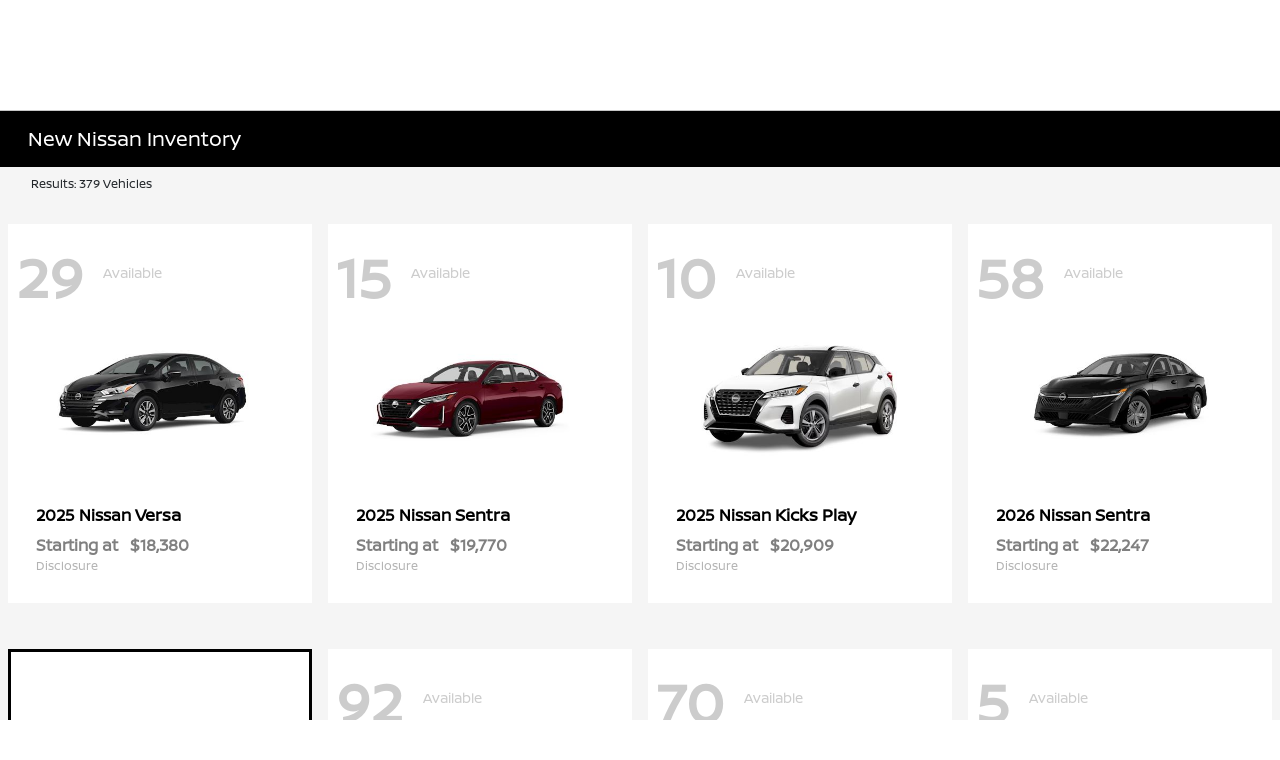

--- FILE ---
content_type: application/javascript
request_url: https://ui.awskbbico.kbb.com/ico-components-funnel/prod/ico-components-funnel/p-1bed60e1.js
body_size: 934
content:
import{E as t}from"./p-6a7748fd.js";import{s as e}from"./p-80684476.js";import{A as n,s as a,e as i,a as s,b as o}from"./p-52c6ca41.js";import{b as r}from"./p-632d56fa.js";const c={tradeInImpression:"tradeInImpression",tradeInStart:"tradeInStart",tradeInVehicleIndicated:"tradeInVehicleIndicated",tradeInFormInitiation:"tradeInFormInitiation",tradeInFormSubmission:"tradeInFormSubmission",tradeInApptSet:"tradeInApptSet",tradeInComplete:"tradeInComplete"};const l={STELLANTIS:"29",MAZDA:"38"};const d="ShiftDigitalAnalyticsEvent";const f="ShiftDigitalAnalyticsLoadSuccessEvent";const I=["STELLANTIS","GENESISUS","TOYOTA","LEXUS","GMUS","MAZDA"];function m(t){switch(t){case l.STELLANTIS:return"STELLANTIS";case l.MAZDA:return"MAZDA";default:return""}}function S(t,e){const n=I.reduce(((e,n)=>{e[n]=`${t}/scripts/${n}/sd.js`;return e}),{});return n[e]}const v={tia:false,tiaApiKey:"",tiaProfileActive:false,tiaHasShiftDigitalConfig:false,tiaShiftDigitalContainer:"",tiaShiftDigitalOemDealerCode:"",tiaShiftDigitalMeasurementId:""};const{state:b,on:p,onChange:u,reset:A}=r(v);function g(e,n){const o=h(a.groupId,a.cobrandingGroupMeasurementId,a.measurementId);if(o){const a=i(e,o,n);t.publish(s,a)}}function h(t,e,n){return t?e:n}const D=t=>{g(o.CTA_INTERACTION,t)};const E=t=>{if(t!==n.VIEW_OFFER_CERTIFICATE){g(o.RETAIL_PROCESS,t)}g(o.CTA_INTERACTION,t)};function k(e){t.publish(d,e)}const L=()=>{k({events:c.tradeInStart})};const M=()=>{k({events:c.tradeInVehicleIndicated,tradeInYear:a.yearId.toString(),tradeInMake:a.make,tradeInModel:a.model})};const T=(t,n,i)=>{e({event:"analytics_event",eventName:"ico-interactive-banner",eventElement:"interactive-banner",eventAction:t,eventResult:n,eventData:Object.assign(Object.assign({},i||{}),{tia:b.tia,slimLayout:a.slimLayout,currentSelectedTab:a.currentSelectedTab,vehicle:{make:a.make||"",model:a.model||"",trim:a.trim||"",year:a.year||a.yearId||"",vin:a.vin||""},offerCode:b.tia?"":a.offerCode||"",offerId:a.offerId||"",svocId:a.svocId||""}),eventNonInteractive:false})};const j=()=>{T("view","int-ban-010")};const C=t=>{T("view","int-ban-001",{errorMessage:t})};const y=t=>{T("view","int-ban-002",{errorMessage:`ineligible::${t}`})};const N=()=>{T("click","int-ban-003")};const w=()=>{T("click","int-ban-004")};const O=()=>{T("click","int-ban-005")};const F=()=>{T("click","int-ban-006")};const U=()=>{T("click","int-ban-007")};const Z=()=>{T("view","int-ban-008")};const $=()=>{T("click","int-ban-009")};export{c as S,b as a,f as b,M as c,C as d,y as e,F as f,m as g,O as h,U as i,$ as j,N as k,j as l,Z as m,L as n,D as o,w as p,S as q,d as r,k as s,E as t};
//# sourceMappingURL=p-1bed60e1.js.map

--- FILE ---
content_type: application/javascript; charset=utf-8
request_url: https://nissanathome.carsaver.com/scripts/dealer-plugin/v4?type=plugin&dealerId=c94de1cd-056a-4d57-8e12-241b59c02cb2&campaignId=9838eebe-4569-4a65-9188-1c1b039ef1e7
body_size: 51904
content:
function CS__runDependencies(){(function(){window.CS__dealerId="c94de1cd-056a-4d57-8e12-241b59c02cb2",window.CS__campaignId="9838eebe-4569-4a65-9188-1c1b039ef1e7"})(),(async function(){const p="production",y="c94de1cd-056a-4d57-8e12-241b59c02cb2",o="https://dr-theming.carsaver.com",i=[...document.querySelectorAll("cs-banner-element")].map(s=>s.dataset.placement).filter(Boolean);if(!i.length)return;const u=await(await fetch("https://nissanathome.carsaver.com/api/utility/banner-configs?"+new URLSearchParams({dealerId:y,placements:i.join(",")}))).json(),l=new Set;u.forEach(s=>{const d=`${s.destination}__${y}`;if(!l.has(d)){const h=document.createElement("cs-buy-widget-v3");h.id=`cs__emulate-widget-access--${d}`,h.style.display="none",h.setAttribute("dealer-id","c94de1cd-056a-4d57-8e12-241b59c02cb2"),h.setAttribute("funnel",String(s.destination||"")),h.setAttribute("utm-content","placement-"+String(s.id||""));let b="nissanathome";p!=="production"&&(h.setAttribute("dev","true"),b+=".beta"),h.setAttribute("program-domain",b),document.body.appendChild(h),l.add(d)}const v=document.querySelector(`cs-banner-element[data-placement="${s.id}"]`);if(!v)return;v.shadowRoot||v.attachShadow({mode:"open"});const g=v.shadowRoot;v.parentNode.style.minWidth="100%",g.innerHTML=String(s.bannerHtml||""),v.style.cursor="pointer",v.style.minWidth="100%",v.style.width="auto",v.style.display="flex",v.style.justifyContent="center",v.onclick=function(){var w;const h=document.getElementById(`cs__emulate-widget-access--${d}`),b=(w=h==null?void 0:h.shadowRoot)==null?void 0:w.querySelector("#banner-cta");b&&b.click()}})})(),(function(p){var y={};function o(i){if(y[i])return y[i].exports;var a=y[i]={i,l:!1,exports:{}};return p[i].call(a.exports,a,a.exports,o),a.l=!0,a.exports}o.m=p,o.c=y,o.d=function(i,a,u){o.o(i,a)||Object.defineProperty(i,a,{enumerable:!0,get:u})},o.r=function(i){typeof Symbol!="undefined"&&Symbol.toStringTag&&Object.defineProperty(i,Symbol.toStringTag,{value:"Module"}),Object.defineProperty(i,"__esModule",{value:!0})},o.t=function(i,a){if(1&a&&(i=o(i)),8&a||4&a&&typeof i=="object"&&i&&i.__esModule)return i;var u=Object.create(null);if(o.r(u),Object.defineProperty(u,"default",{enumerable:!0,value:i}),2&a&&typeof i!="string")for(var l in i)o.d(u,l,function(s){return i[s]}.bind(null,l));return u},o.n=function(i){var a=i&&i.__esModule?function(){return i.default}:function(){return i};return o.d(a,"a",a),a},o.o=function(i,a){return Object.prototype.hasOwnProperty.call(i,a)},o.p="",o(o.s="5a74")})({"00ee":function(p,y,o){"use strict";var i=o("b622"),a=i("toStringTag"),u={};u[a]="z",p.exports=String(u)==="[object z]"},"00fd":function(p,y,o){var i=o("9e69"),a=Object.prototype,u=a.hasOwnProperty,l=a.toString,s=i?i.toStringTag:void 0;function d(v){var g=u.call(v,s),h=v[s];try{v[s]=void 0;var b=!0}catch(O){}var w=l.call(v);return b&&(g?v[s]=h:delete v[s]),w}p.exports=d},"04f8":function(p,y,o){"use strict";var i=o("1212"),a=o("d039"),u=o("cfe9"),l=u.String;p.exports=!!Object.getOwnPropertySymbols&&!a((function(){var s=Symbol("symbol detection");return!l(s)||!(Object(s)instanceof Symbol)||!Symbol.sham&&i&&i<41}))},"06cf":function(p,y,o){"use strict";var i=o("83ab"),a=o("c65b"),u=o("d1e7"),l=o("5c6c"),s=o("fc6a"),d=o("a04b"),v=o("1a2d"),g=o("0cfb"),h=Object.getOwnPropertyDescriptor;y.f=i?h:function(b,w){if(b=s(b),w=d(w),g)try{return h(b,w)}catch(O){}if(v(b,w))return l(!a(u.f,b,w),b[w])}},"07fa":function(p,y,o){"use strict";var i=o("50c4");p.exports=function(a){return i(a.length)}},"099a":function(p,y){function o(i,a,u){for(var l=u-1,s=i.length;++l<s;)if(i[l]===a)return l;return-1}p.exports=o},"0a06":function(p,y,o){"use strict";var i=o("c532"),a=o("30b5"),u=o("f6b4"),l=o("5270"),s=o("4a7b"),d=o("848b"),v=d.validators;function g(h){this.defaults=h,this.interceptors={request:new u,response:new u}}g.prototype.request=function(h){typeof h=="string"?(h=arguments[1]||{},h.url=arguments[0]):h=h||{},h=s(this.defaults,h),h.method?h.method=h.method.toLowerCase():this.defaults.method?h.method=this.defaults.method.toLowerCase():h.method="get";var b=h.transitional;b!==void 0&&d.assertOptions(b,{silentJSONParsing:v.transitional(v.boolean,"1.0.0"),forcedJSONParsing:v.transitional(v.boolean,"1.0.0"),clarifyTimeoutError:v.transitional(v.boolean,"1.0.0")},!1);var w=[],O=!0;this.interceptors.request.forEach((function(R){typeof R.runWhen=="function"&&R.runWhen(h)===!1||(O=O&&R.synchronous,w.unshift(R.fulfilled,R.rejected))}));var E,$=[];if(this.interceptors.response.forEach((function(R){$.push(R.fulfilled,R.rejected)})),!O){var j=[l,void 0];for(Array.prototype.unshift.apply(j,w),j=j.concat($),E=Promise.resolve(h);j.length;)E=E.then(j.shift(),j.shift());return E}for(var F=h;w.length;){var U=w.shift(),K=w.shift();try{F=U(F)}catch(R){K(R);break}}try{E=l(F)}catch(R){return Promise.reject(R)}for(;$.length;)E=E.then($.shift(),$.shift());return E},g.prototype.getUri=function(h){return h=s(this.defaults,h),a(h.url,h.params,h.paramsSerializer).replace(/^\?/,"")},i.forEach(["delete","get","head","options"],(function(h){g.prototype[h]=function(b,w){return this.request(s(w||{},{method:h,url:b,data:(w||{}).data}))}})),i.forEach(["post","put","patch"],(function(h){g.prototype[h]=function(b,w,O){return this.request(s(O||{},{method:h,url:b,data:w}))}})),p.exports=g},"0b07":function(p,y,o){var i=o("34ac"),a=o("3698");function u(l,s){var d=a(l,s);return i(d)?d:void 0}p.exports=u},"0cfb":function(p,y,o){"use strict";var i=o("83ab"),a=o("d039"),u=o("cc12");p.exports=!i&&!a((function(){return Object.defineProperty(u("div"),"a",{get:function(){return 7}}).a!==7}))},"0d51":function(p,y,o){"use strict";var i=String;p.exports=function(a){try{return i(a)}catch(u){return"Object"}}},"0df6":function(p,y,o){"use strict";p.exports=function(i){return function(a){return i.apply(null,a)}}},1212:function(p,y,o){"use strict";var i,a,u=o("cfe9"),l=o("b5db"),s=u.process,d=u.Deno,v=s&&s.versions||d&&d.version,g=v&&v.v8;g&&(i=g.split("."),a=i[0]>0&&i[0]<4?1:+(i[0]+i[1])),!a&&l&&(i=l.match(/Edge\/(\d+)/),(!i||i[1]>=74)&&(i=l.match(/Chrome\/(\d+)/),i&&(a=+i[1]))),p.exports=a},1290:function(p,y){function o(i){var a=typeof i;return a=="string"||a=="number"||a=="symbol"||a=="boolean"?i!=="__proto__":i===null}p.exports=o},1310:function(p,y){function o(i){return i!=null&&typeof i=="object"}p.exports=o},1368:function(p,y,o){var i=o("da03"),a=(function(){var l=/[^.]+$/.exec(i&&i.keys&&i.keys.IE_PROTO||"");return l?"Symbol(src)_1."+l:""})();function u(l){return!!a&&a in l}p.exports=u},"13d2":function(p,y,o){"use strict";var i=o("e330"),a=o("d039"),u=o("1626"),l=o("1a2d"),s=o("83ab"),d=o("5e77").CONFIGURABLE,v=o("8925"),g=o("69f3"),h=g.enforce,b=g.get,w=String,O=Object.defineProperty,E=i("".slice),$=i("".replace),j=i([].join),F=s&&!a((function(){return O((function(){}),"length",{value:8}).length!==8})),U=String(String).split("String"),K=p.exports=function(R,W,H){E(w(W),0,7)==="Symbol("&&(W="["+$(w(W),/^Symbol\(([^)]*)\).*$/,"$1")+"]"),H&&H.getter&&(W="get "+W),H&&H.setter&&(W="set "+W),(!l(R,"name")||d&&R.name!==W)&&(s?O(R,"name",{value:W,configurable:!0}):R.name=W),F&&H&&l(H,"arity")&&R.length!==H.arity&&O(R,"length",{value:H.arity});try{H&&l(H,"constructor")&&H.constructor?s&&O(R,"prototype",{writable:!1}):R.prototype&&(R.prototype=void 0)}catch(ae){}var ge=h(R);return l(ge,"source")||(ge.source=j(U,typeof W=="string"?W:"")),R};Function.prototype.toString=K((function(){return u(this)&&b(this).source||v(this)}),"toString")},"14d9":function(p,y,o){"use strict";var i=o("23e7"),a=o("7b0b"),u=o("07fa"),l=o("3a34"),s=o("3511"),d=o("d039"),v=d((function(){return[].push.call({length:4294967296},1)!==4294967297})),g=function(){try{Object.defineProperty([],"length",{writable:!1}).push()}catch(b){return b instanceof TypeError}},h=v||!g();i({target:"Array",proto:!0,arity:1,forced:h},{push:function(b){var w=a(this),O=u(w),E=arguments.length;s(O+E);for(var $=0;$<E;$++)w[O]=arguments[$],O++;return l(w,O),O}})},1626:function(p,y,o){"use strict";var i=typeof document=="object"&&document.all;p.exports=typeof i=="undefined"&&i!==void 0?function(a){return typeof a=="function"||a===i}:function(a){return typeof a=="function"}},"18d8":function(p,y,o){var i=o("234d"),a=/[^.[\]]+|\[(?:(-?\d+(?:\.\d+)?)|(["'])((?:(?!\2)[^\\]|\\.)*?)\2)\]|(?=(?:\.|\[\])(?:\.|\[\]|$))/g,u=/\\(\\)?/g,l=i((function(s){var d=[];return s.charCodeAt(0)===46&&d.push(""),s.replace(a,(function(v,g,h,b){d.push(h?b.replace(u,"$1"):g||v)})),d}));p.exports=l},"1a2d":function(p,y,o){"use strict";var i=o("e330"),a=o("7b0b"),u=i({}.hasOwnProperty);p.exports=Object.hasOwn||function(l,s){return u(a(l),s)}},"1a8c":function(p,y){function o(i){var a=typeof i;return i!=null&&(a=="object"||a=="function")}p.exports=o},"1d2b":function(p,y,o){"use strict";p.exports=function(i,a){return function(){for(var u=new Array(arguments.length),l=0;l<u.length;l++)u[l]=arguments[l];return i.apply(a,u)}}},"1d80":function(p,y,o){"use strict";var i=o("7234"),a=TypeError;p.exports=function(u){if(i(u))throw new a("Can't call method on "+u);return u}},"1efc":function(p,y){function o(i){var a=this.has(i)&&delete this.__data__[i];return this.size-=a?1:0,a}p.exports=o},"1fc8":function(p,y,o){var i=o("4245");function a(u,l){var s=i(this,u),d=s.size;return s.set(u,l),this.size+=s.size==d?0:1,this}p.exports=a},"234d":function(p,y,o){var i=o("e380"),a=500;function u(l){var s=i(l,(function(v){return d.size===a&&d.clear(),v})),d=s.cache;return s}p.exports=u},"23cb":function(p,y,o){"use strict";var i=o("5926"),a=Math.max,u=Math.min;p.exports=function(l,s){var d=i(l);return d<0?a(d+s,0):u(d,s)}},"23e7":function(p,y,o){"use strict";var i=o("cfe9"),a=o("06cf").f,u=o("9112"),l=o("cb2d"),s=o("6374"),d=o("e893"),v=o("94ca");p.exports=function(g,h){var b,w,O,E,$,j,F=g.target,U=g.global,K=g.stat;if(w=U?i:K?i[F]||s(F,{}):i[F]&&i[F].prototype,w)for(O in h){if($=h[O],g.dontCallGetSet?(j=a(w,O),E=j&&j.value):E=w[O],b=v(U?O:F+(K?".":"#")+O,g.forced),!b&&E!==void 0){if(typeof $==typeof E)continue;d($,E)}(g.sham||E&&E.sham)&&u($,"sham",!0),l(w,O,$,g)}}},"241c":function(p,y,o){"use strict";var i=o("ca84"),a=o("7839"),u=a.concat("length","prototype");y.f=Object.getOwnPropertyNames||function(l){return i(l,u)}},2444:function(p,y,o){"use strict";(function(i){var a=o("c532"),u=o("c8af"),l=o("387f"),s={"Content-Type":"application/x-www-form-urlencoded"};function d(b,w){!a.isUndefined(b)&&a.isUndefined(b["Content-Type"])&&(b["Content-Type"]=w)}function v(){var b;return(typeof XMLHttpRequest!="undefined"||typeof i!="undefined"&&Object.prototype.toString.call(i)==="[object process]")&&(b=o("b50d")),b}function g(b,w,O){if(a.isString(b))try{return(w||JSON.parse)(b),a.trim(b)}catch(E){if(E.name!=="SyntaxError")throw E}return(O||JSON.stringify)(b)}var h={transitional:{silentJSONParsing:!0,forcedJSONParsing:!0,clarifyTimeoutError:!1},adapter:v(),transformRequest:[function(b,w){return u(w,"Accept"),u(w,"Content-Type"),a.isFormData(b)||a.isArrayBuffer(b)||a.isBuffer(b)||a.isStream(b)||a.isFile(b)||a.isBlob(b)?b:a.isArrayBufferView(b)?b.buffer:a.isURLSearchParams(b)?(d(w,"application/x-www-form-urlencoded;charset=utf-8"),b.toString()):a.isObject(b)||w&&w["Content-Type"]==="application/json"?(d(w,"application/json"),g(b)):b}],transformResponse:[function(b){var w=this.transitional,O=w&&w.silentJSONParsing,E=w&&w.forcedJSONParsing,$=!O&&this.responseType==="json";if($||E&&a.isString(b)&&b.length)try{return JSON.parse(b)}catch(j){if($)throw j.name==="SyntaxError"?l(j,this,"E_JSON_PARSE"):j}return b}],timeout:0,xsrfCookieName:"XSRF-TOKEN",xsrfHeaderName:"X-XSRF-TOKEN",maxContentLength:-1,maxBodyLength:-1,validateStatus:function(b){return b>=200&&b<300},headers:{common:{Accept:"application/json, text/plain, */*"}}};a.forEach(["delete","get","head"],(function(b){h.headers[b]={}})),a.forEach(["post","put","patch"],(function(b){h.headers[b]=a.merge(s)})),p.exports=h}).call(this,o("4362"))},2478:function(p,y,o){var i=o("4245");function a(u){return i(this,u).get(u)}p.exports=a},"24fb":function(p,y,o){"use strict";function i(u,l){var s=u[1]||"",d=u[3];if(!d)return s;if(l&&typeof btoa=="function"){var v=a(d),g=d.sources.map((function(h){return"/*# sourceURL=".concat(d.sourceRoot||"").concat(h," */")}));return[s].concat(g).concat([v]).join(`
`)}return[s].join(`
`)}function a(u){var l=btoa(unescape(encodeURIComponent(JSON.stringify(u)))),s="sourceMappingURL=data:application/json;charset=utf-8;base64,".concat(l);return"/*# ".concat(s," */")}p.exports=function(u){var l=[];return l.toString=function(){return this.map((function(s){var d=i(s,u);return s[2]?"@media ".concat(s[2]," {").concat(d,"}"):d})).join("")},l.i=function(s,d,v){typeof s=="string"&&(s=[[null,s,""]]);var g={};if(v)for(var h=0;h<this.length;h++){var b=this[h][0];b!=null&&(g[b]=!0)}for(var w=0;w<s.length;w++){var O=[].concat(s[w]);v&&g[O[0]]||(d&&(O[2]?O[2]="".concat(d," and ").concat(O[2]):O[2]=d),l.push(O))}},l}},2524:function(p,y,o){var i=o("6044"),a="__lodash_hash_undefined__";function u(l,s){var d=this.__data__;return this.size+=this.has(l)?0:1,d[l]=i&&s===void 0?a:s,this}p.exports=u},"271a":function(p,y,o){"use strict";var i=o("cb2d"),a=o("e330"),u=o("577e"),l=o("d6d6"),s=URLSearchParams,d=s.prototype,v=a(d.getAll),g=a(d.has),h=new s("a=1");!h.has("a",2)&&h.has("a",void 0)||i(d,"has",(function(b){var w=arguments.length,O=w<2?void 0:arguments[1];if(w&&O===void 0)return g(this,b);var E=v(this,b);l(w,1);for(var $=u(O),j=0;j<E.length;)if(E[j++]===$)return!0;return!1}),{enumerable:!0,unsafe:!0})},2768:function(p,y){function o(i){return i==null}p.exports=o},"28c9":function(p,y){function o(){this.__data__=[],this.size=0}p.exports=o},"29f3":function(p,y){var o=Object.prototype,i=o.toString;function a(u){return i.call(u)}p.exports=a},"2b03":function(p,y){function o(i,a,u,l){for(var s=i.length,d=u+(l?1:-1);l?d--:++d<s;)if(a(i[d],d,i))return d;return-1}p.exports=o},"2b0e":function(p,y,o){"use strict";(function(i){o.d(y,"a",(function(){return be}));var a=Object.freeze({}),u=Array.isArray;function l(e){return e==null}function s(e){return e!=null}function d(e){return e===!0}function v(e){return e===!1}function g(e){return typeof e=="string"||typeof e=="number"||typeof e=="symbol"||typeof e=="boolean"}function h(e){return typeof e=="function"}function b(e){return e!==null&&typeof e=="object"}var w=Object.prototype.toString;function O(e){return w.call(e)==="[object Object]"}function E(e){return w.call(e)==="[object RegExp]"}function $(e){var t=parseFloat(String(e));return t>=0&&Math.floor(t)===t&&isFinite(e)}function j(e){return s(e)&&typeof e.then=="function"&&typeof e.catch=="function"}function F(e){return e==null?"":Array.isArray(e)||O(e)&&e.toString===w?JSON.stringify(e,U,2):String(e)}function U(e,t){return t&&t.__v_isRef?t.value:t}function K(e){var t=parseFloat(e);return isNaN(t)?e:t}function R(e,t){for(var n=Object.create(null),r=e.split(","),c=0;c<r.length;c++)n[r[c]]=!0;return t?function(f){return n[f.toLowerCase()]}:function(f){return n[f]}}R("slot,component",!0);var W=R("key,ref,slot,slot-scope,is");function H(e,t){var n=e.length;if(n){if(t===e[n-1])return void(e.length=n-1);var r=e.indexOf(t);if(r>-1)return e.splice(r,1)}}var ge=Object.prototype.hasOwnProperty;function ae(e,t){return ge.call(e,t)}function Te(e){var t=Object.create(null);return function(n){var r=t[n];return r||(t[n]=e(n))}}var A=/-(\w)/g,ue=Te((function(e){return e.replace(A,(function(t,n){return n?n.toUpperCase():""}))})),pe=Te((function(e){return e.charAt(0).toUpperCase()+e.slice(1)})),Pe=/\B([A-Z])/g,le=Te((function(e){return e.replace(Pe,"-$1").toLowerCase()}));function Re(e,t){function n(r){var c=arguments.length;return c?c>1?e.apply(t,arguments):e.call(t,r):e.call(t)}return n._length=e.length,n}function wt(e,t){return e.bind(t)}var xt=Function.prototype.bind?wt:Re;function nt(e,t){t=t||0;for(var n=e.length-t,r=new Array(n);n--;)r[n]=e[n+t];return r}function ee(e,t){for(var n in t)e[n]=t[n];return e}function Ct(e){for(var t={},n=0;n<e.length;n++)e[n]&&ee(t,e[n]);return t}function he(e,t,n){}var De=function(e,t,n){return!1},Qe=function(e){return e};function Ee(e,t){if(e===t)return!0;var n=b(e),r=b(t);if(!n||!r)return!n&&!r&&String(e)===String(t);try{var c=Array.isArray(e),f=Array.isArray(t);if(c&&f)return e.length===t.length&&e.every((function(x,T){return Ee(x,t[T])}));if(e instanceof Date&&t instanceof Date)return e.getTime()===t.getTime();if(c||f)return!1;var m=Object.keys(e),_=Object.keys(t);return m.length===_.length&&m.every((function(x){return Ee(e[x],t[x])}))}catch(x){return!1}}function rt(e,t){for(var n=0;n<e.length;n++)if(Ee(e[n],t))return n;return-1}function qe(e){var t=!1;return function(){t||(t=!0,e.apply(this,arguments))}}function Vt(e,t){return e===t?e===0&&1/e!==1/t:e===e||t===t}var St="data-server-rendered",de=["component","directive","filter"],Ot=["beforeCreate","created","beforeMount","mounted","beforeUpdate","updated","beforeDestroy","destroyed","activated","deactivated","errorCaptured","serverPrefetch","renderTracked","renderTriggered"],xe={optionMergeStrategies:Object.create(null),silent:!1,productionTip:!1,devtools:!1,performance:!1,errorHandler:null,warnHandler:null,ignoredElements:[],keyCodes:Object.create(null),isReservedTag:De,isReservedAttr:De,isUnknownElement:De,getTagNamespace:he,parsePlatformTagName:Qe,mustUseProp:De,async:!0,_lifecycleHooks:Ot},kt=/a-zA-Z\u00B7\u00C0-\u00D6\u00D8-\u00F6\u00F8-\u037D\u037F-\u1FFF\u200C-\u200D\u203F-\u2040\u2070-\u218F\u2C00-\u2FEF\u3001-\uD7FF\uF900-\uFDCF\uFDF0-\uFFFD/;function lt(e){var t=(e+"").charCodeAt(0);return t===36||t===95}function Fe(e,t,n,r){Object.defineProperty(e,t,{value:n,enumerable:!!r,writable:!0,configurable:!0})}var S=new RegExp("[^".concat(kt.source,".$_\\d]"));function P(e){if(!S.test(e)){var t=e.split(".");return function(n){for(var r=0;r<t.length;r++){if(!n)return;n=n[t[r]]}return n}}}var I="__proto__"in{},L=typeof window!="undefined",z=L&&window.navigator.userAgent.toLowerCase(),oe=z&&/msie|trident/.test(z),ne=z&&z.indexOf("msie 9.0")>0,Me=z&&z.indexOf("edge/")>0;z&&z.indexOf("android");var Ce=z&&/iphone|ipad|ipod|ios/.test(z);z&&/chrome\/\d+/.test(z),z&&/phantomjs/.test(z);var se,je=z&&z.match(/firefox\/(\d+)/),J={}.watch,te=!1;if(L)try{var ve={};Object.defineProperty(ve,"passive",{get:function(){te=!0}}),window.addEventListener("test-passive",null,ve)}catch(e){}var ce=function(){return se===void 0&&(se=!L&&typeof i!="undefined"&&i.process&&i.process.env.VUE_ENV==="server"),se},_e=L&&window.__VUE_DEVTOOLS_GLOBAL_HOOK__;function ie(e){return typeof e=="function"&&/native code/.test(e.toString())}var He,ft=typeof Symbol!="undefined"&&ie(Symbol)&&typeof Reflect!="undefined"&&ie(Reflect.ownKeys);He=typeof Set!="undefined"&&ie(Set)?Set:(function(){function e(){this.set=Object.create(null)}return e.prototype.has=function(t){return this.set[t]===!0},e.prototype.add=function(t){this.set[t]=!0},e.prototype.clear=function(){this.set=Object.create(null)},e})();var ye=null;function Se(e){e===void 0&&(e=null),e||ye&&ye._scope.off(),ye=e,e&&e._scope.on()}var re=(function(){function e(t,n,r,c,f,m,_,x){this.tag=t,this.data=n,this.children=r,this.text=c,this.elm=f,this.ns=void 0,this.context=m,this.fnContext=void 0,this.fnOptions=void 0,this.fnScopeId=void 0,this.key=n&&n.key,this.componentOptions=_,this.componentInstance=void 0,this.parent=void 0,this.raw=!1,this.isStatic=!1,this.isRootInsert=!0,this.isComment=!1,this.isCloned=!1,this.isOnce=!1,this.asyncFactory=x,this.asyncMeta=void 0,this.isAsyncPlaceholder=!1}return Object.defineProperty(e.prototype,"child",{get:function(){return this.componentInstance},enumerable:!1,configurable:!0}),e})(),dt=function(e){e===void 0&&(e="");var t=new re;return t.text=e,t.isComment=!0,t};function Et(e){return new re(void 0,void 0,void 0,String(e))}function mn(e){var t=new re(e.tag,e.data,e.children&&e.children.slice(),e.text,e.elm,e.context,e.componentOptions,e.asyncFactory);return t.ns=e.ns,t.isStatic=e.isStatic,t.key=e.key,t.isComment=e.isComment,t.fnContext=e.fnContext,t.fnOptions=e.fnOptions,t.fnScopeId=e.fnScopeId,t.asyncMeta=e.asyncMeta,t.isCloned=!0,t}typeof SuppressedError=="function"&&SuppressedError;var qo=0,Wt=[],Ho=function(){for(var e=0;e<Wt.length;e++){var t=Wt[e];t.subs=t.subs.filter((function(n){return n})),t._pending=!1}Wt.length=0},ot=(function(){function e(){this._pending=!1,this.id=qo++,this.subs=[]}return e.prototype.addSub=function(t){this.subs.push(t)},e.prototype.removeSub=function(t){this.subs[this.subs.indexOf(t)]=null,this._pending||(this._pending=!0,Wt.push(this))},e.prototype.depend=function(t){e.target&&e.target.addDep(this)},e.prototype.notify=function(t){for(var n=this.subs.filter((function(m){return m})),r=0,c=n.length;r<c;r++){var f=n[r];f.update()}},e})();ot.target=null;var Jt=[];function jt(e){Jt.push(e),ot.target=e}function $t(){Jt.pop(),ot.target=Jt[Jt.length-1]}var lr=Array.prototype,Kt=Object.create(lr),Vo=["push","pop","shift","unshift","splice","sort","reverse"];Vo.forEach((function(e){var t=lr[e];Fe(Kt,e,(function(){for(var n=[],r=0;r<arguments.length;r++)n[r]=arguments[r];var c,f=t.apply(this,n),m=this.__ob__;switch(e){case"push":case"unshift":c=n;break;case"splice":c=n.slice(2);break}return c&&m.observeArray(c),m.dep.notify(),f}))}));var fr=Object.getOwnPropertyNames(Kt),dr={},gn=!0;function it(e){gn=e}var Wo={notify:he,depend:he,addSub:he,removeSub:he},pr=(function(){function e(t,n,r){if(n===void 0&&(n=!1),r===void 0&&(r=!1),this.value=t,this.shallow=n,this.mock=r,this.dep=r?Wo:new ot,this.vmCount=0,Fe(t,"__ob__",this),u(t)){if(!r)if(I)t.__proto__=Kt;else for(var c=0,f=fr.length;c<f;c++){var m=fr[c];Fe(t,m,Kt[m])}n||this.observeArray(t)}else{var _=Object.keys(t);for(c=0;c<_.length;c++)m=_[c],pt(t,m,dr,void 0,n,r)}}return e.prototype.observeArray=function(t){for(var n=0,r=t.length;n<r;n++)Ze(t[n],!1,this.mock)},e})();function Ze(e,t,n){return e&&ae(e,"__ob__")&&e.__ob__ instanceof pr?e.__ob__:!gn||!n&&ce()||!u(e)&&!O(e)||!Object.isExtensible(e)||e.__v_skip||Ve(e)||e instanceof re?void 0:new pr(e,t,n)}function pt(e,t,n,r,c,f,m){m===void 0&&(m=!1);var _=new ot,x=Object.getOwnPropertyDescriptor(e,t);if(!x||x.configurable!==!1){var T=x&&x.get,D=x&&x.set;T&&!D||n!==dr&&arguments.length!==2||(n=e[t]);var B=c?n&&n.__ob__:Ze(n,!1,f);return Object.defineProperty(e,t,{enumerable:!0,configurable:!0,get:function(){var q=T?T.call(e):n;return ot.target&&(_.depend(),B&&(B.dep.depend(),u(q)&&vr(q))),Ve(q)&&!c?q.value:q},set:function(q){var Y=T?T.call(e):n;if(Vt(Y,q)){if(D)D.call(e,q);else{if(T)return;if(!c&&Ve(Y)&&!Ve(q))return void(Y.value=q);n=q}B=c?q&&q.__ob__:Ze(q,!1,f),_.notify()}}}),_}}function yn(e,t,n){if(!bn(e)){var r=e.__ob__;return u(e)&&$(t)?(e.length=Math.max(e.length,t),e.splice(t,1,n),r&&!r.shallow&&r.mock&&Ze(n,!1,!0),n):t in e&&!(t in Object.prototype)?(e[t]=n,n):e._isVue||r&&r.vmCount?n:r?(pt(r.value,t,n,void 0,r.shallow,r.mock),r.dep.notify(),n):(e[t]=n,n)}}function hr(e,t){if(u(e)&&$(t))e.splice(t,1);else{var n=e.__ob__;e._isVue||n&&n.vmCount||bn(e)||ae(e,t)&&(delete e[t],n&&n.dep.notify())}}function vr(e){for(var t=void 0,n=0,r=e.length;n<r;n++)t=e[n],t&&t.__ob__&&t.__ob__.dep.depend(),u(t)&&vr(t)}function mr(e){return Jo(e,!0),Fe(e,"__v_isShallow",!0),e}function Jo(e,t){bn(e)||Ze(e,t,ce())}function bn(e){return!(!e||!e.__v_isReadonly)}function Ve(e){return!(!e||e.__v_isRef!==!0)}function _n(e,t,n){Object.defineProperty(e,n,{enumerable:!0,configurable:!0,get:function(){var r=t[n];if(Ve(r))return r.value;var c=r&&r.__ob__;return c&&c.dep.depend(),r},set:function(r){var c=t[n];Ve(c)&&!Ve(r)?c.value=r:t[n]=r}})}var wn="watcher";"".concat(wn," callback"),"".concat(wn," getter"),"".concat(wn," cleanup");var Ae,Ko=(function(){function e(t){t===void 0&&(t=!1),this.detached=t,this.active=!0,this.effects=[],this.cleanups=[],this.parent=Ae,!t&&Ae&&(this.index=(Ae.scopes||(Ae.scopes=[])).push(this)-1)}return e.prototype.run=function(t){if(this.active){var n=Ae;try{return Ae=this,t()}finally{Ae=n}}},e.prototype.on=function(){Ae=this},e.prototype.off=function(){Ae=this.parent},e.prototype.stop=function(t){if(this.active){var n=void 0,r=void 0;for(n=0,r=this.effects.length;n<r;n++)this.effects[n].teardown();for(n=0,r=this.cleanups.length;n<r;n++)this.cleanups[n]();if(this.scopes)for(n=0,r=this.scopes.length;n<r;n++)this.scopes[n].stop(!0);if(!this.detached&&this.parent&&!t){var c=this.parent.scopes.pop();c&&c!==this&&(this.parent.scopes[this.index]=c,c.index=this.index)}this.parent=void 0,this.active=!1}},e})();function Xo(e,t){t===void 0&&(t=Ae),t&&t.active&&t.effects.push(e)}function Go(){return Ae}function Qo(e){var t=e._provided,n=e.$parent&&e.$parent._provided;return n===t?e._provided=Object.create(n):t}var gr=Te((function(e){var t=e.charAt(0)==="&";e=t?e.slice(1):e;var n=e.charAt(0)==="~";e=n?e.slice(1):e;var r=e.charAt(0)==="!";return e=r?e.slice(1):e,{name:e,once:n,capture:r,passive:t}}));function xn(e,t){function n(){var r=n.fns;if(!u(r))return st(r,null,arguments,t,"v-on handler");for(var c=r.slice(),f=0;f<c.length;f++)st(c[f],null,arguments,t,"v-on handler")}return n.fns=e,n}function yr(e,t,n,r,c,f){var m,_,x,T;for(m in e)_=e[m],x=t[m],T=gr(m),l(_)||(l(x)?(l(_.fns)&&(_=e[m]=xn(_,f)),d(T.once)&&(_=e[m]=c(T.name,_,T.capture)),n(T.name,_,T.capture,T.passive,T.params)):_!==x&&(x.fns=_,e[m]=x));for(m in t)l(e[m])&&(T=gr(m),r(T.name,t[m],T.capture))}function at(e,t,n){var r;e instanceof re&&(e=e.data.hook||(e.data.hook={}));var c=e[t];function f(){n.apply(this,arguments),H(r.fns,f)}l(c)?r=xn([f]):s(c.fns)&&d(c.merged)?(r=c,r.fns.push(f)):r=xn([c,f]),r.merged=!0,e[t]=r}function Zo(e,t,n){var r=t.options.props;if(!l(r)){var c={},f=e.attrs,m=e.props;if(s(f)||s(m))for(var _ in r){var x=le(_);br(c,m,_,x,!0)||br(c,f,_,x,!1)}return c}}function br(e,t,n,r,c){if(s(t)){if(ae(t,n))return e[n]=t[n],c||delete t[n],!0;if(ae(t,r))return e[n]=t[r],c||delete t[r],!0}return!1}function Yo(e){for(var t=0;t<e.length;t++)if(u(e[t]))return Array.prototype.concat.apply([],e);return e}function Cn(e){return g(e)?[Et(e)]:u(e)?_r(e):void 0}function Lt(e){return s(e)&&s(e.text)&&v(e.isComment)}function _r(e,t){var n,r,c,f,m=[];for(n=0;n<e.length;n++)r=e[n],l(r)||typeof r=="boolean"||(c=m.length-1,f=m[c],u(r)?r.length>0&&(r=_r(r,"".concat(t||"","_").concat(n)),Lt(r[0])&&Lt(f)&&(m[c]=Et(f.text+r[0].text),r.shift()),m.push.apply(m,r)):g(r)?Lt(f)?m[c]=Et(f.text+r):r!==""&&m.push(Et(r)):Lt(r)&&Lt(f)?m[c]=Et(f.text+r.text):(d(e._isVList)&&s(r.tag)&&l(r.key)&&s(t)&&(r.key="__vlist".concat(t,"_").concat(n,"__")),m.push(r)));return m}function ei(e,t){var n,r,c,f,m=null;if(u(e)||typeof e=="string")for(m=new Array(e.length),n=0,r=e.length;n<r;n++)m[n]=t(e[n],n);else if(typeof e=="number")for(m=new Array(e),n=0;n<e;n++)m[n]=t(n+1,n);else if(b(e))if(ft&&e[Symbol.iterator]){m=[];for(var _=e[Symbol.iterator](),x=_.next();!x.done;)m.push(t(x.value,m.length)),x=_.next()}else for(c=Object.keys(e),m=new Array(c.length),n=0,r=c.length;n<r;n++)f=c[n],m[n]=t(e[f],f,n);return s(m)||(m=[]),m._isVList=!0,m}function ti(e,t,n,r){var c,f=this.$scopedSlots[e];f?(n=n||{},r&&(n=ee(ee({},r),n)),c=f(n)||(h(t)?t():t)):c=this.$slots[e]||(h(t)?t():t);var m=n&&n.slot;return m?this.$createElement("template",{slot:m},c):c}function ni(e){return an(this.$options,"filters",e,!0)||Qe}function wr(e,t){return u(e)?e.indexOf(t)===-1:e!==t}function ri(e,t,n,r,c){var f=xe.keyCodes[t]||n;return c&&r&&!xe.keyCodes[t]?wr(c,r):f?wr(f,e):r?le(r)!==t:e===void 0}function oi(e,t,n,r,c){if(n&&b(n)){u(n)&&(n=Ct(n));var f=void 0,m=function(x){if(x==="class"||x==="style"||W(x))f=e;else{var T=e.attrs&&e.attrs.type;f=r||xe.mustUseProp(t,T,x)?e.domProps||(e.domProps={}):e.attrs||(e.attrs={})}var D=ue(x),B=le(x);if(!(D in f)&&!(B in f)&&(f[x]=n[x],c)){var q=e.on||(e.on={});q["update:".concat(x)]=function(Y){n[x]=Y}}};for(var _ in n)m(_)}return e}function ii(e,t){var n=this._staticTrees||(this._staticTrees=[]),r=n[e];return r&&!t||(r=n[e]=this.$options.staticRenderFns[e].call(this._renderProxy,this._c,this),xr(r,"__static__".concat(e),!1)),r}function ai(e,t,n){return xr(e,"__once__".concat(t).concat(n?"_".concat(n):""),!0),e}function xr(e,t,n){if(u(e))for(var r=0;r<e.length;r++)e[r]&&typeof e[r]!="string"&&Cr(e[r],"".concat(t,"_").concat(r),n);else Cr(e,t,n)}function Cr(e,t,n){e.isStatic=!0,e.key=t,e.isOnce=n}function si(e,t){if(t&&O(t)){var n=e.on=e.on?ee({},e.on):{};for(var r in t){var c=n[r],f=t[r];n[r]=c?[].concat(c,f):f}}return e}function Sr(e,t,n,r){t=t||{$stable:!n};for(var c=0;c<e.length;c++){var f=e[c];u(f)?Sr(f,t,n):f&&(f.proxy&&(f.fn.proxy=!0),t[f.key]=f.fn)}return r&&(t.$key=r),t}function ci(e,t){for(var n=0;n<t.length;n+=2){var r=t[n];typeof r=="string"&&r&&(e[t[n]]=t[n+1])}return e}function ui(e,t){return typeof e=="string"?t+e:e}function Or(e){e._o=ai,e._n=K,e._s=F,e._l=ei,e._t=ti,e._q=Ee,e._i=rt,e._m=ii,e._f=ni,e._k=ri,e._b=oi,e._v=Et,e._e=dt,e._u=Sr,e._g=si,e._d=ci,e._p=ui}function Sn(e,t){if(!e||!e.length)return{};for(var n={},r=0,c=e.length;r<c;r++){var f=e[r],m=f.data;if(m&&m.attrs&&m.attrs.slot&&delete m.attrs.slot,f.context!==t&&f.fnContext!==t||!m||m.slot==null)(n.default||(n.default=[])).push(f);else{var _=m.slot,x=n[_]||(n[_]=[]);f.tag==="template"?x.push.apply(x,f.children||[]):x.push(f)}}for(var T in n)n[T].every(li)&&delete n[T];return n}function li(e){return e.isComment&&!e.asyncFactory||e.text===" "}function Rt(e){return e.isComment&&e.asyncFactory}function Dt(e,t,n,r){var c,f=Object.keys(n).length>0,m=t?!!t.$stable:!f,_=t&&t.$key;if(t){if(t._normalized)return t._normalized;if(m&&r&&r!==a&&_===r.$key&&!f&&!r.$hasNormal)return r;for(var x in c={},t)t[x]&&x[0]!=="$"&&(c[x]=fi(e,n,x,t[x]))}else c={};for(var T in n)T in c||(c[T]=di(n,T));return t&&Object.isExtensible(t)&&(t._normalized=c),Fe(c,"$stable",m),Fe(c,"$key",_),Fe(c,"$hasNormal",f),c}function fi(e,t,n,r){var c=function(){var f=ye;Se(e);var m=arguments.length?r.apply(null,arguments):r({});m=m&&typeof m=="object"&&!u(m)?[m]:Cn(m);var _=m&&m[0];return Se(f),m&&(!_||m.length===1&&_.isComment&&!Rt(_))?void 0:m};return r.proxy&&Object.defineProperty(t,n,{get:c,enumerable:!0,configurable:!0}),c}function di(e,t){return function(){return e[t]}}function pi(e){var t=e.$options,n=t.setup;if(n){var r=e._setupContext=hi(e);Se(e),jt();var c=st(n,null,[e._props||mr({}),r],e,"setup");if($t(),Se(),h(c))t.render=c;else if(b(c))if(e._setupState=c,c.__sfc){var f=e._setupProxy={};for(var m in c)m!=="__sfc"&&_n(f,c,m)}else for(var m in c)lt(m)||_n(e,c,m)}}function hi(e){return{get attrs(){if(!e._attrsProxy){var t=e._attrsProxy={};Fe(t,"_v_attr_proxy",!0),Xt(t,e.$attrs,a,e,"$attrs")}return e._attrsProxy},get listeners(){if(!e._listenersProxy){var t=e._listenersProxy={};Xt(t,e.$listeners,a,e,"$listeners")}return e._listenersProxy},get slots(){return mi(e)},emit:xt(e.$emit,e),expose:function(t){t&&Object.keys(t).forEach((function(n){return _n(e,t,n)}))}}}function Xt(e,t,n,r,c){var f=!1;for(var m in t)m in e?t[m]!==n[m]&&(f=!0):(f=!0,vi(e,m,r,c));for(var m in e)m in t||(f=!0,delete e[m]);return f}function vi(e,t,n,r){Object.defineProperty(e,t,{enumerable:!0,configurable:!0,get:function(){return n[r][t]}})}function mi(e){return e._slotsProxy||kr(e._slotsProxy={},e.$scopedSlots),e._slotsProxy}function kr(e,t){for(var n in t)e[n]=t[n];for(var n in e)n in t||delete e[n]}function gi(e){e._vnode=null,e._staticTrees=null;var t=e.$options,n=e.$vnode=t._parentVnode,r=n&&n.context;e.$slots=Sn(t._renderChildren,r),e.$scopedSlots=n?Dt(e.$parent,n.data.scopedSlots,e.$slots):a,e._c=function(f,m,_,x){return Qt(e,f,m,_,x,!1)},e.$createElement=function(f,m,_,x){return Qt(e,f,m,_,x,!0)};var c=n&&n.data;pt(e,"$attrs",c&&c.attrs||a,null,!0),pt(e,"$listeners",t._parentListeners||a,null,!0)}var Gt=null;function yi(e){Or(e.prototype),e.prototype.$nextTick=function(t){return $n(t,this)},e.prototype._render=function(){var t=this,n=t.$options,r=n.render,c=n._parentVnode;c&&t._isMounted&&(t.$scopedSlots=Dt(t.$parent,c.data.scopedSlots,t.$slots,t.$scopedSlots),t._slotsProxy&&kr(t._slotsProxy,t.$scopedSlots)),t.$vnode=c;var f,m=ye,_=Gt;try{Se(t),Gt=t,f=r.call(t._renderProxy,t.$createElement)}catch(x){ht(x,t,"render"),f=t._vnode}finally{Gt=_,Se(m)}return u(f)&&f.length===1&&(f=f[0]),f instanceof re||(f=dt()),f.parent=c,f}}function On(e,t){return(e.__esModule||ft&&e[Symbol.toStringTag]==="Module")&&(e=e.default),b(e)?t.extend(e):e}function bi(e,t,n,r,c){var f=dt();return f.asyncFactory=e,f.asyncMeta={data:t,context:n,children:r,tag:c},f}function _i(e,t){if(d(e.error)&&s(e.errorComp))return e.errorComp;if(s(e.resolved))return e.resolved;var n=Gt;if(n&&s(e.owners)&&e.owners.indexOf(n)===-1&&e.owners.push(n),d(e.loading)&&s(e.loadingComp))return e.loadingComp;if(n&&!s(e.owners)){var r=e.owners=[n],c=!0,f=null,m=null;n.$on("hook:destroyed",(function(){return H(r,n)}));var _=function(B){for(var q=0,Y=r.length;q<Y;q++)r[q].$forceUpdate();B&&(r.length=0,f!==null&&(clearTimeout(f),f=null),m!==null&&(clearTimeout(m),m=null))},x=qe((function(B){e.resolved=On(B,t),c?r.length=0:_(!0)})),T=qe((function(B){s(e.errorComp)&&(e.error=!0,_(!0))})),D=e(x,T);return b(D)&&(j(D)?l(e.resolved)&&D.then(x,T):j(D.component)&&(D.component.then(x,T),s(D.error)&&(e.errorComp=On(D.error,t)),s(D.loading)&&(e.loadingComp=On(D.loading,t),D.delay===0?e.loading=!0:f=setTimeout((function(){f=null,l(e.resolved)&&l(e.error)&&(e.loading=!0,_(!1))}),D.delay||200)),s(D.timeout)&&(m=setTimeout((function(){m=null,l(e.resolved)&&T(null)}),D.timeout)))),c=!1,e.loading?e.loadingComp:e.resolved}}function Er(e){if(u(e))for(var t=0;t<e.length;t++){var n=e[t];if(s(n)&&(s(n.componentOptions)||Rt(n)))return n}}var wi=1,jr=2;function Qt(e,t,n,r,c,f){return(u(n)||g(n))&&(c=r,r=n,n=void 0),d(f)&&(c=jr),xi(e,t,n,r,c)}function xi(e,t,n,r,c){if(s(n)&&s(n.__ob__)||(s(n)&&s(n.is)&&(t=n.is),!t))return dt();var f,m;if(u(r)&&h(r[0])&&(n=n||{},n.scopedSlots={default:r[0]},r.length=0),c===jr?r=Cn(r):c===wi&&(r=Yo(r)),typeof t=="string"){var _=void 0;m=e.$vnode&&e.$vnode.ns||xe.getTagNamespace(t),f=xe.isReservedTag(t)?new re(xe.parsePlatformTagName(t),n,r,void 0,void 0,e):n&&n.pre||!s(_=an(e.$options,"components",t))?new re(t,n,r,void 0,void 0,e):qr(_,n,e,r,t)}else f=qr(t,n,e,r);return u(f)?f:s(f)?(s(m)&&$r(f,m),s(n)&&Ci(n),f):dt()}function $r(e,t,n){if(e.ns=t,e.tag==="foreignObject"&&(t=void 0,n=!0),s(e.children))for(var r=0,c=e.children.length;r<c;r++){var f=e.children[r];s(f.tag)&&(l(f.ns)||d(n)&&f.tag!=="svg")&&$r(f,t,n)}}function Ci(e){b(e.style)&&tn(e.style),b(e.class)&&tn(e.class)}function ht(e,t,n){jt();try{if(t)for(var r=t;r=r.$parent;){var c=r.$options.errorCaptured;if(c)for(var f=0;f<c.length;f++)try{var m=c[f].call(r,e,t,n)===!1;if(m)return}catch(_){Tr(_,r,"errorCaptured hook")}}Tr(e,t,n)}finally{$t()}}function st(e,t,n,r,c){var f;try{f=n?e.apply(t,n):e.call(t),f&&!f._isVue&&j(f)&&!f._handled&&(f.catch((function(m){return ht(m,r,c+" (Promise/async)")})),f._handled=!0)}catch(m){ht(m,r,c)}return f}function Tr(e,t,n){if(xe.errorHandler)try{return xe.errorHandler.call(null,e,t,n)}catch(r){r!==e&&Ar(r,null,"config.errorHandler")}Ar(e,t,n)}function Ar(e,t,n){if(!L||typeof console=="undefined")throw e;console.error(e)}var Zt,kn=!1,En=[],jn=!1;function Yt(){jn=!1;var e=En.slice(0);En.length=0;for(var t=0;t<e.length;t++)e[t]()}if(typeof Promise!="undefined"&&ie(Promise)){var Si=Promise.resolve();Zt=function(){Si.then(Yt),Ce&&setTimeout(he)},kn=!0}else if(oe||typeof MutationObserver=="undefined"||!ie(MutationObserver)&&MutationObserver.toString()!=="[object MutationObserverConstructor]")Zt=typeof setImmediate!="undefined"&&ie(setImmediate)?function(){setImmediate(Yt)}:function(){setTimeout(Yt,0)};else{var en=1,Oi=new MutationObserver(Yt),Pr=document.createTextNode(String(en));Oi.observe(Pr,{characterData:!0}),Zt=function(){en=(en+1)%2,Pr.data=String(en)},kn=!0}function $n(e,t){var n;if(En.push((function(){if(e)try{e.call(t)}catch(r){ht(r,t,"nextTick")}else n&&n(t)})),jn||(jn=!0,Zt()),!e&&typeof Promise!="undefined")return new Promise((function(r){n=r}))}function Be(e){return function(t,n){if(n===void 0&&(n=ye),n)return ki(n,e,t)}}function ki(e,t,n){var r=e.$options;r[t]=Vr(r[t],n)}Be("beforeMount"),Be("mounted"),Be("beforeUpdate"),Be("updated"),Be("beforeDestroy"),Be("destroyed"),Be("activated"),Be("deactivated"),Be("serverPrefetch"),Be("renderTracked"),Be("renderTriggered"),Be("errorCaptured");var Ei="2.7.16",Ir=new He;function tn(e){return nn(e,Ir),Ir.clear(),e}function nn(e,t){var n,r,c=u(e);if(!(!c&&!b(e)||e.__v_skip||Object.isFrozen(e)||e instanceof re)){if(e.__ob__){var f=e.__ob__.dep.id;if(t.has(f))return;t.add(f)}if(c)for(n=e.length;n--;)nn(e[n],t);else if(Ve(e))nn(e.value,t);else for(r=Object.keys(e),n=r.length;n--;)nn(e[r[n]],t)}}var Ft,ji=0,Tn=(function(){function e(t,n,r,c,f){Xo(this,Ae&&!Ae._vm?Ae:t?t._scope:void 0),(this.vm=t)&&f&&(t._watcher=this),c?(this.deep=!!c.deep,this.user=!!c.user,this.lazy=!!c.lazy,this.sync=!!c.sync,this.before=c.before):this.deep=this.user=this.lazy=this.sync=!1,this.cb=r,this.id=++ji,this.active=!0,this.post=!1,this.dirty=this.lazy,this.deps=[],this.newDeps=[],this.depIds=new He,this.newDepIds=new He,this.expression="",h(n)?this.getter=n:(this.getter=P(n),this.getter||(this.getter=he)),this.value=this.lazy?void 0:this.get()}return e.prototype.get=function(){var t;jt(this);var n=this.vm;try{t=this.getter.call(n,n)}catch(r){if(!this.user)throw r;ht(r,n,'getter for watcher "'.concat(this.expression,'"'))}finally{this.deep&&tn(t),$t(),this.cleanupDeps()}return t},e.prototype.addDep=function(t){var n=t.id;this.newDepIds.has(n)||(this.newDepIds.add(n),this.newDeps.push(t),this.depIds.has(n)||t.addSub(this))},e.prototype.cleanupDeps=function(){for(var t=this.deps.length;t--;){var n=this.deps[t];this.newDepIds.has(n.id)||n.removeSub(this)}var r=this.depIds;this.depIds=this.newDepIds,this.newDepIds=r,this.newDepIds.clear(),r=this.deps,this.deps=this.newDeps,this.newDeps=r,this.newDeps.length=0},e.prototype.update=function(){this.lazy?this.dirty=!0:this.sync?this.run():Hi(this)},e.prototype.run=function(){if(this.active){var t=this.get();if(t!==this.value||b(t)||this.deep){var n=this.value;if(this.value=t,this.user){var r='callback for watcher "'.concat(this.expression,'"');st(this.cb,this.vm,[t,n],this.vm,r)}else this.cb.call(this.vm,t,n)}}},e.prototype.evaluate=function(){this.value=this.get(),this.dirty=!1},e.prototype.depend=function(){for(var t=this.deps.length;t--;)this.deps[t].depend()},e.prototype.teardown=function(){if(this.vm&&!this.vm._isBeingDestroyed&&H(this.vm._scope.effects,this),this.active){for(var t=this.deps.length;t--;)this.deps[t].removeSub(this);this.active=!1,this.onStop&&this.onStop()}},e})();function $i(e){e._events=Object.create(null),e._hasHookEvent=!1;var t=e.$options._parentListeners;t&&Nr(e,t)}function Ti(e,t){Ft.$on(e,t)}function Ai(e,t){Ft.$off(e,t)}function Pi(e,t){var n=Ft;return function r(){var c=t.apply(null,arguments);c!==null&&n.$off(e,r)}}function Nr(e,t,n){Ft=e,yr(t,n||{},Ti,Ai,Pi,e),Ft=void 0}function Ii(e){var t=/^hook:/;e.prototype.$on=function(n,r){var c=this;if(u(n))for(var f=0,m=n.length;f<m;f++)c.$on(n[f],r);else(c._events[n]||(c._events[n]=[])).push(r),t.test(n)&&(c._hasHookEvent=!0);return c},e.prototype.$once=function(n,r){var c=this;function f(){c.$off(n,f),r.apply(c,arguments)}return f.fn=r,c.$on(n,f),c},e.prototype.$off=function(n,r){var c=this;if(!arguments.length)return c._events=Object.create(null),c;if(u(n)){for(var f=0,m=n.length;f<m;f++)c.$off(n[f],r);return c}var _,x=c._events[n];if(!x)return c;if(!r)return c._events[n]=null,c;for(var T=x.length;T--;)if(_=x[T],_===r||_.fn===r){x.splice(T,1);break}return c},e.prototype.$emit=function(n){var r=this,c=r._events[n];if(c){c=c.length>1?nt(c):c;for(var f=nt(arguments,1),m='event handler for "'.concat(n,'"'),_=0,x=c.length;_<x;_++)st(c[_],r,f,r,m)}return r}}var vt=null;function Lr(e){var t=vt;return vt=e,function(){vt=t}}function Ni(e){var t=e.$options,n=t.parent;if(n&&!t.abstract){for(;n.$options.abstract&&n.$parent;)n=n.$parent;n.$children.push(e)}e.$parent=n,e.$root=n?n.$root:e,e.$children=[],e.$refs={},e._provided=n?n._provided:Object.create(null),e._watcher=null,e._inactive=null,e._directInactive=!1,e._isMounted=!1,e._isDestroyed=!1,e._isBeingDestroyed=!1}function Li(e){e.prototype._update=function(t,n){var r=this,c=r.$el,f=r._vnode,m=Lr(r);r._vnode=t,r.$el=f?r.__patch__(f,t):r.__patch__(r.$el,t,n,!1),m(),c&&(c.__vue__=null),r.$el&&(r.$el.__vue__=r);for(var _=r;_&&_.$vnode&&_.$parent&&_.$vnode===_.$parent._vnode;)_.$parent.$el=_.$el,_=_.$parent},e.prototype.$forceUpdate=function(){var t=this;t._watcher&&t._watcher.update()},e.prototype.$destroy=function(){var t=this;if(!t._isBeingDestroyed){ze(t,"beforeDestroy"),t._isBeingDestroyed=!0;var n=t.$parent;!n||n._isBeingDestroyed||t.$options.abstract||H(n.$children,t),t._scope.stop(),t._data.__ob__&&t._data.__ob__.vmCount--,t._isDestroyed=!0,t.__patch__(t._vnode,null),ze(t,"destroyed"),t.$off(),t.$el&&(t.$el.__vue__=null),t.$vnode&&(t.$vnode.parent=null)}}}function Ri(e,t,n){var r;e.$el=t,e.$options.render||(e.$options.render=dt),ze(e,"beforeMount"),r=function(){e._update(e._render(),n)};var c={before:function(){e._isMounted&&!e._isDestroyed&&ze(e,"beforeUpdate")}};new Tn(e,r,he,c,!0),n=!1;var f=e._preWatchers;if(f)for(var m=0;m<f.length;m++)f[m].run();return e.$vnode==null&&(e._isMounted=!0,ze(e,"mounted")),e}function Di(e,t,n,r,c){var f=r.data.scopedSlots,m=e.$scopedSlots,_=!!(f&&!f.$stable||m!==a&&!m.$stable||f&&e.$scopedSlots.$key!==f.$key||!f&&e.$scopedSlots.$key),x=!!(c||e.$options._renderChildren||_),T=e.$vnode;e.$options._parentVnode=r,e.$vnode=r,e._vnode&&(e._vnode.parent=r),e.$options._renderChildren=c;var D=r.data.attrs||a;e._attrsProxy&&Xt(e._attrsProxy,D,T.data&&T.data.attrs||a,e,"$attrs")&&(x=!0),e.$attrs=D,n=n||a;var B=e.$options._parentListeners;if(e._listenersProxy&&Xt(e._listenersProxy,n,B||a,e,"$listeners"),e.$listeners=e.$options._parentListeners=n,Nr(e,n,B),t&&e.$options.props){it(!1);for(var q=e._props,Y=e.$options._propKeys||[],Oe=0;Oe<Y.length;Oe++){var Ie=Y[Oe],Je=e.$options.props;q[Ie]=Mn(Ie,Je,t,e)}it(!0),e.$options.propsData=t}x&&(e.$slots=Sn(c,r.context),e.$forceUpdate())}function Rr(e){for(;e&&(e=e.$parent);)if(e._inactive)return!0;return!1}function An(e,t){if(t){if(e._directInactive=!1,Rr(e))return}else if(e._directInactive)return;if(e._inactive||e._inactive===null){e._inactive=!1;for(var n=0;n<e.$children.length;n++)An(e.$children[n]);ze(e,"activated")}}function Dr(e,t){if((!t||(e._directInactive=!0,!Rr(e)))&&!e._inactive){e._inactive=!0;for(var n=0;n<e.$children.length;n++)Dr(e.$children[n]);ze(e,"deactivated")}}function ze(e,t,n,r){r===void 0&&(r=!0),jt();var c=ye,f=Go();r&&Se(e);var m=e.$options[t],_="".concat(t," hook");if(m)for(var x=0,T=m.length;x<T;x++)st(m[x],e,n||null,e,_);e._hasHookEvent&&e.$emit("hook:"+t),r&&(Se(c),f&&f.on()),$t()}var Ye=[],Pn=[],rn={},In=!1,Nn=!1,Tt=0;function Fi(){Tt=Ye.length=Pn.length=0,rn={},In=Nn=!1}var Fr=0,Ln=Date.now;if(L&&!oe){var Rn=window.performance;Rn&&typeof Rn.now=="function"&&Ln()>document.createEvent("Event").timeStamp&&(Ln=function(){return Rn.now()})}var Mi=function(e,t){if(e.post){if(!t.post)return 1}else if(t.post)return-1;return e.id-t.id};function Bi(){var e,t;for(Fr=Ln(),Nn=!0,Ye.sort(Mi),Tt=0;Tt<Ye.length;Tt++)e=Ye[Tt],e.before&&e.before(),t=e.id,rn[t]=null,e.run();var n=Pn.slice(),r=Ye.slice();Fi(),qi(n),Ui(r),Ho(),_e&&xe.devtools&&_e.emit("flush")}function Ui(e){for(var t=e.length;t--;){var n=e[t],r=n.vm;r&&r._watcher===n&&r._isMounted&&!r._isDestroyed&&ze(r,"updated")}}function zi(e){e._inactive=!1,Pn.push(e)}function qi(e){for(var t=0;t<e.length;t++)e[t]._inactive=!0,An(e[t],!0)}function Hi(e){var t=e.id;if(rn[t]==null&&(e!==ot.target||!e.noRecurse)){if(rn[t]=!0,Nn){for(var n=Ye.length-1;n>Tt&&Ye[n].id>e.id;)n--;Ye.splice(n+1,0,e)}else Ye.push(e);In||(In=!0,$n(Bi))}}function Vi(e){var t=e.$options.provide;if(t){var n=h(t)?t.call(e):t;if(!b(n))return;for(var r=Qo(e),c=ft?Reflect.ownKeys(n):Object.keys(n),f=0;f<c.length;f++){var m=c[f];Object.defineProperty(r,m,Object.getOwnPropertyDescriptor(n,m))}}}function Wi(e){var t=Mr(e.$options.inject,e);t&&(it(!1),Object.keys(t).forEach((function(n){pt(e,n,t[n])})),it(!0))}function Mr(e,t){if(e){for(var n=Object.create(null),r=ft?Reflect.ownKeys(e):Object.keys(e),c=0;c<r.length;c++){var f=r[c];if(f!=="__ob__"){var m=e[f].from;if(m in t._provided)n[f]=t._provided[m];else if("default"in e[f]){var _=e[f].default;n[f]=h(_)?_.call(t):_}}}return n}}function Dn(e,t,n,r,c){var f,m=this,_=c.options;ae(r,"_uid")?(f=Object.create(r),f._original=r):(f=r,r=r._original);var x=d(_._compiled),T=!x;this.data=e,this.props=t,this.children=n,this.parent=r,this.listeners=e.on||a,this.injections=Mr(_.inject,r),this.slots=function(){return m.$slots||Dt(r,e.scopedSlots,m.$slots=Sn(n,r)),m.$slots},Object.defineProperty(this,"scopedSlots",{enumerable:!0,get:function(){return Dt(r,e.scopedSlots,this.slots())}}),x&&(this.$options=_,this.$slots=this.slots(),this.$scopedSlots=Dt(r,e.scopedSlots,this.$slots)),_._scopeId?this._c=function(D,B,q,Y){var Oe=Qt(f,D,B,q,Y,T);return Oe&&!u(Oe)&&(Oe.fnScopeId=_._scopeId,Oe.fnContext=r),Oe}:this._c=function(D,B,q,Y){return Qt(f,D,B,q,Y,T)}}function Ji(e,t,n,r,c){var f=e.options,m={},_=f.props;if(s(_))for(var x in _)m[x]=Mn(x,_,t||a);else s(n.attrs)&&Ur(m,n.attrs),s(n.props)&&Ur(m,n.props);var T=new Dn(n,m,c,r,e),D=f.render.call(null,T._c,T);if(D instanceof re)return Br(D,n,T.parent,f,T);if(u(D)){for(var B=Cn(D)||[],q=new Array(B.length),Y=0;Y<B.length;Y++)q[Y]=Br(B[Y],n,T.parent,f,T);return q}}function Br(e,t,n,r,c){var f=mn(e);return f.fnContext=n,f.fnOptions=r,t.slot&&((f.data||(f.data={})).slot=t.slot),f}function Ur(e,t){for(var n in t)e[ue(n)]=t[n]}function on(e){return e.name||e.__name||e._componentTag}Or(Dn.prototype);var Fn={init:function(e,t){if(e.componentInstance&&!e.componentInstance._isDestroyed&&e.data.keepAlive){var n=e;Fn.prepatch(n,n)}else{var r=e.componentInstance=Ki(e,vt);r.$mount(t?e.elm:void 0,t)}},prepatch:function(e,t){var n=t.componentOptions,r=t.componentInstance=e.componentInstance;Di(r,n.propsData,n.listeners,t,n.children)},insert:function(e){var t=e.context,n=e.componentInstance;n._isMounted||(n._isMounted=!0,ze(n,"mounted")),e.data.keepAlive&&(t._isMounted?zi(n):An(n,!0))},destroy:function(e){var t=e.componentInstance;t._isDestroyed||(e.data.keepAlive?Dr(t,!0):t.$destroy())}},zr=Object.keys(Fn);function qr(e,t,n,r,c){if(!l(e)){var f=n.$options._base;if(b(e)&&(e=f.extend(e)),typeof e=="function"){var m;if(l(e.cid)&&(m=e,e=_i(m,f),e===void 0))return bi(m,t,n,r,c);t=t||{},qn(e),s(t.model)&&Qi(e.options,t);var _=Zo(t,e,c);if(d(e.options.functional))return Ji(e,_,t,n,r);var x=t.on;if(t.on=t.nativeOn,d(e.options.abstract)){var T=t.slot;t={},T&&(t.slot=T)}Xi(t);var D=on(e.options)||c,B=new re("vue-component-".concat(e.cid).concat(D?"-".concat(D):""),t,void 0,void 0,void 0,n,{Ctor:e,propsData:_,listeners:x,tag:c,children:r},m);return B}}}function Ki(e,t){var n={_isComponent:!0,_parentVnode:e,parent:t},r=e.data.inlineTemplate;return s(r)&&(n.render=r.render,n.staticRenderFns=r.staticRenderFns),new e.componentOptions.Ctor(n)}function Xi(e){for(var t=e.hook||(e.hook={}),n=0;n<zr.length;n++){var r=zr[n],c=t[r],f=Fn[r];c===f||c&&c._merged||(t[r]=c?Gi(f,c):f)}}function Gi(e,t){var n=function(r,c){e(r,c),t(r,c)};return n._merged=!0,n}function Qi(e,t){var n=e.model&&e.model.prop||"value",r=e.model&&e.model.event||"input";(t.attrs||(t.attrs={}))[n]=t.model.value;var c=t.on||(t.on={}),f=c[r],m=t.model.callback;s(f)?(u(f)?f.indexOf(m)===-1:f!==m)&&(c[r]=[m].concat(f)):c[r]=m}var Zi=he,We=xe.optionMergeStrategies;function Mt(e,t,n){if(n===void 0&&(n=!0),!t)return e;for(var r,c,f,m=ft?Reflect.ownKeys(t):Object.keys(t),_=0;_<m.length;_++)r=m[_],r!=="__ob__"&&(c=e[r],f=t[r],n&&ae(e,r)?c!==f&&O(c)&&O(f)&&Mt(c,f):yn(e,r,f));return e}function Hr(e,t,n){return n?function(){var r=h(t)?t.call(n,n):t,c=h(e)?e.call(n,n):e;return r?Mt(r,c):c}:t?e?function(){return Mt(h(t)?t.call(this,this):t,h(e)?e.call(this,this):e)}:t:e}function Vr(e,t){var n=t?e?e.concat(t):u(t)?t:[t]:e;return n&&Yi(n)}function Yi(e){for(var t=[],n=0;n<e.length;n++)t.indexOf(e[n])===-1&&t.push(e[n]);return t}function ea(e,t,n,r){var c=Object.create(e||null);return t?ee(c,t):c}We.data=function(e,t,n){return n?Hr(e,t,n):t&&typeof t!="function"?e:Hr(e,t)},Ot.forEach((function(e){We[e]=Vr})),de.forEach((function(e){We[e+"s"]=ea})),We.watch=function(e,t,n,r){if(e===J&&(e=void 0),t===J&&(t=void 0),!t)return Object.create(e||null);if(!e)return t;var c={};for(var f in ee(c,e),t){var m=c[f],_=t[f];m&&!u(m)&&(m=[m]),c[f]=m?m.concat(_):u(_)?_:[_]}return c},We.props=We.methods=We.inject=We.computed=function(e,t,n,r){if(!e)return t;var c=Object.create(null);return ee(c,e),t&&ee(c,t),c},We.provide=function(e,t){return e?function(){var n=Object.create(null);return Mt(n,h(e)?e.call(this):e),t&&Mt(n,h(t)?t.call(this):t,!1),n}:t};var ta=function(e,t){return t===void 0?e:t};function na(e,t){var n=e.props;if(n){var r,c,f,m={};if(u(n))for(r=n.length;r--;)c=n[r],typeof c=="string"&&(f=ue(c),m[f]={type:null});else if(O(n))for(var _ in n)c=n[_],f=ue(_),m[f]=O(c)?c:{type:c};e.props=m}}function ra(e,t){var n=e.inject;if(n){var r=e.inject={};if(u(n))for(var c=0;c<n.length;c++)r[n[c]]={from:n[c]};else if(O(n))for(var f in n){var m=n[f];r[f]=O(m)?ee({from:f},m):{from:m}}}}function oa(e){var t=e.directives;if(t)for(var n in t){var r=t[n];h(r)&&(t[n]={bind:r,update:r})}}function mt(e,t,n){if(h(t)&&(t=t.options),na(t,n),ra(t,n),oa(t),!t._base&&(t.extends&&(e=mt(e,t.extends,n)),t.mixins))for(var r=0,c=t.mixins.length;r<c;r++)e=mt(e,t.mixins[r],n);var f,m={};for(f in e)_(f);for(f in t)ae(e,f)||_(f);function _(x){var T=We[x]||ta;m[x]=T(e[x],t[x],n,x)}return m}function an(e,t,n,r){if(typeof n=="string"){var c=e[t];if(ae(c,n))return c[n];var f=ue(n);if(ae(c,f))return c[f];var m=pe(f);if(ae(c,m))return c[m];var _=c[n]||c[f]||c[m];return _}}function Mn(e,t,n,r){var c=t[e],f=!ae(n,e),m=n[e],_=Jr(Boolean,c.type);if(_>-1){if(f&&!ae(c,"default"))m=!1;else if(m===""||m===le(e)){var x=Jr(String,c.type);(x<0||_<x)&&(m=!0)}}if(m===void 0){m=ia(r,c,e);var T=gn;it(!0),Ze(m),it(T)}return m}function ia(e,t,n){if(ae(t,"default")){var r=t.default;return e&&e.$options.propsData&&e.$options.propsData[n]===void 0&&e._props[n]!==void 0?e._props[n]:h(r)&&Bn(t.type)!=="Function"?r.call(e):r}}var aa=/^\s*function (\w+)/;function Bn(e){var t=e&&e.toString().match(aa);return t?t[1]:""}function Wr(e,t){return Bn(e)===Bn(t)}function Jr(e,t){if(!u(t))return Wr(t,e)?0:-1;for(var n=0,r=t.length;n<r;n++)if(Wr(t[n],e))return n;return-1}var ct={enumerable:!0,configurable:!0,get:he,set:he};function Un(e,t,n){ct.get=function(){return this[t][n]},ct.set=function(r){this[t][n]=r},Object.defineProperty(e,n,ct)}function sa(e){var t=e.$options;if(t.props&&ca(e,t.props),pi(e),t.methods&&pa(e,t.methods),t.data)ua(e);else{var n=Ze(e._data={});n&&n.vmCount++}t.computed&&da(e,t.computed),t.watch&&t.watch!==J&&ha(e,t.watch)}function ca(e,t){var n=e.$options.propsData||{},r=e._props=mr({}),c=e.$options._propKeys=[],f=!e.$parent;f||it(!1);var m=function(x){c.push(x);var T=Mn(x,t,n,e);pt(r,x,T,void 0,!0),x in e||Un(e,"_props",x)};for(var _ in t)m(_);it(!0)}function ua(e){var t=e.$options.data;t=e._data=h(t)?la(t,e):t||{},O(t)||(t={});for(var n=Object.keys(t),r=e.$options.props,c=(e.$options.methods,n.length);c--;){var f=n[c];r&&ae(r,f)||lt(f)||Un(e,"_data",f)}var m=Ze(t);m&&m.vmCount++}function la(e,t){jt();try{return e.call(t,t)}catch(n){return ht(n,t,"data()"),{}}finally{$t()}}var fa={lazy:!0};function da(e,t){var n=e._computedWatchers=Object.create(null),r=ce();for(var c in t){var f=t[c],m=h(f)?f:f.get;r||(n[c]=new Tn(e,m||he,he,fa)),c in e||Kr(e,c,f)}}function Kr(e,t,n){var r=!ce();h(n)?(ct.get=r?Xr(t):Gr(n),ct.set=he):(ct.get=n.get?r&&n.cache!==!1?Xr(t):Gr(n.get):he,ct.set=n.set||he),Object.defineProperty(e,t,ct)}function Xr(e){return function(){var t=this._computedWatchers&&this._computedWatchers[e];if(t)return t.dirty&&t.evaluate(),ot.target&&t.depend(),t.value}}function Gr(e){return function(){return e.call(this,this)}}function pa(e,t){e.$options.props;for(var n in t)e[n]=typeof t[n]!="function"?he:xt(t[n],e)}function ha(e,t){for(var n in t){var r=t[n];if(u(r))for(var c=0;c<r.length;c++)zn(e,n,r[c]);else zn(e,n,r)}}function zn(e,t,n,r){return O(n)&&(r=n,n=n.handler),typeof n=="string"&&(n=e[n]),e.$watch(t,n,r)}function va(e){var t={get:function(){return this._data}},n={get:function(){return this._props}};Object.defineProperty(e.prototype,"$data",t),Object.defineProperty(e.prototype,"$props",n),e.prototype.$set=yn,e.prototype.$delete=hr,e.prototype.$watch=function(r,c,f){var m=this;if(O(c))return zn(m,r,c,f);f=f||{},f.user=!0;var _=new Tn(m,r,c,f);if(f.immediate){var x='callback for immediate watcher "'.concat(_.expression,'"');jt(),st(c,m,[_.value],m,x),$t()}return function(){_.teardown()}}}var ma=0;function ga(e){e.prototype._init=function(t){var n=this;n._uid=ma++,n._isVue=!0,n.__v_skip=!0,n._scope=new Ko(!0),n._scope.parent=void 0,n._scope._vm=!0,t&&t._isComponent?ya(n,t):n.$options=mt(qn(n.constructor),t||{},n),n._renderProxy=n,n._self=n,Ni(n),$i(n),gi(n),ze(n,"beforeCreate",void 0,!1),Wi(n),sa(n),Vi(n),ze(n,"created"),n.$options.el&&n.$mount(n.$options.el)}}function ya(e,t){var n=e.$options=Object.create(e.constructor.options),r=t._parentVnode;n.parent=t.parent,n._parentVnode=r;var c=r.componentOptions;n.propsData=c.propsData,n._parentListeners=c.listeners,n._renderChildren=c.children,n._componentTag=c.tag,t.render&&(n.render=t.render,n.staticRenderFns=t.staticRenderFns)}function qn(e){var t=e.options;if(e.super){var n=qn(e.super),r=e.superOptions;if(n!==r){e.superOptions=n;var c=ba(e);c&&ee(e.extendOptions,c),t=e.options=mt(n,e.extendOptions),t.name&&(t.components[t.name]=e)}}return t}function ba(e){var t,n=e.options,r=e.sealedOptions;for(var c in n)n[c]!==r[c]&&(t||(t={}),t[c]=n[c]);return t}function be(e){this._init(e)}function _a(e){e.use=function(t){var n=this._installedPlugins||(this._installedPlugins=[]);if(n.indexOf(t)>-1)return this;var r=nt(arguments,1);return r.unshift(this),h(t.install)?t.install.apply(t,r):h(t)&&t.apply(null,r),n.push(t),this}}function wa(e){e.mixin=function(t){return this.options=mt(this.options,t),this}}function xa(e){e.cid=0;var t=1;e.extend=function(n){n=n||{};var r=this,c=r.cid,f=n._Ctor||(n._Ctor={});if(f[c])return f[c];var m=on(n)||on(r.options),_=function(x){this._init(x)};return _.prototype=Object.create(r.prototype),_.prototype.constructor=_,_.cid=t++,_.options=mt(r.options,n),_.super=r,_.options.props&&Ca(_),_.options.computed&&Sa(_),_.extend=r.extend,_.mixin=r.mixin,_.use=r.use,de.forEach((function(x){_[x]=r[x]})),m&&(_.options.components[m]=_),_.superOptions=r.options,_.extendOptions=n,_.sealedOptions=ee({},_.options),f[c]=_,_}}function Ca(e){var t=e.options.props;for(var n in t)Un(e.prototype,"_props",n)}function Sa(e){var t=e.options.computed;for(var n in t)Kr(e.prototype,n,t[n])}function Oa(e){de.forEach((function(t){e[t]=function(n,r){return r?(t==="component"&&O(r)&&(r.name=r.name||n,r=this.options._base.extend(r)),t==="directive"&&h(r)&&(r={bind:r,update:r}),this.options[t+"s"][n]=r,r):this.options[t+"s"][n]}}))}function Qr(e){return e&&(on(e.Ctor.options)||e.tag)}function sn(e,t){return u(e)?e.indexOf(t)>-1:typeof e=="string"?e.split(",").indexOf(t)>-1:!!E(e)&&e.test(t)}function Zr(e,t){var n=e.cache,r=e.keys,c=e._vnode,f=e.$vnode;for(var m in n){var _=n[m];if(_){var x=_.name;x&&!t(x)&&Hn(n,m,r,c)}}f.componentOptions.children=void 0}function Hn(e,t,n,r){var c=e[t];!c||r&&c.tag===r.tag||c.componentInstance.$destroy(),e[t]=null,H(n,t)}ga(be),va(be),Ii(be),Li(be),yi(be);var Yr=[String,RegExp,Array],ka={name:"keep-alive",abstract:!0,props:{include:Yr,exclude:Yr,max:[String,Number]},methods:{cacheVNode:function(){var e=this,t=e.cache,n=e.keys,r=e.vnodeToCache,c=e.keyToCache;if(r){var f=r.tag,m=r.componentInstance,_=r.componentOptions;t[c]={name:Qr(_),tag:f,componentInstance:m},n.push(c),this.max&&n.length>parseInt(this.max)&&Hn(t,n[0],n,this._vnode),this.vnodeToCache=null}}},created:function(){this.cache=Object.create(null),this.keys=[]},destroyed:function(){for(var e in this.cache)Hn(this.cache,e,this.keys)},mounted:function(){var e=this;this.cacheVNode(),this.$watch("include",(function(t){Zr(e,(function(n){return sn(t,n)}))})),this.$watch("exclude",(function(t){Zr(e,(function(n){return!sn(t,n)}))}))},updated:function(){this.cacheVNode()},render:function(){var e=this.$slots.default,t=Er(e),n=t&&t.componentOptions;if(n){var r=Qr(n),c=this,f=c.include,m=c.exclude;if(f&&(!r||!sn(f,r))||m&&r&&sn(m,r))return t;var _=this,x=_.cache,T=_.keys,D=t.key==null?n.Ctor.cid+(n.tag?"::".concat(n.tag):""):t.key;x[D]?(t.componentInstance=x[D].componentInstance,H(T,D),T.push(D)):(this.vnodeToCache=t,this.keyToCache=D),t.data.keepAlive=!0}return t||e&&e[0]}},Ea={KeepAlive:ka};function ja(e){var t={get:function(){return xe}};Object.defineProperty(e,"config",t),e.util={warn:Zi,extend:ee,mergeOptions:mt,defineReactive:pt},e.set=yn,e.delete=hr,e.nextTick=$n,e.observable=function(n){return Ze(n),n},e.options=Object.create(null),de.forEach((function(n){e.options[n+"s"]=Object.create(null)})),e.options._base=e,ee(e.options.components,Ea),_a(e),wa(e),xa(e),Oa(e)}ja(be),Object.defineProperty(be.prototype,"$isServer",{get:ce}),Object.defineProperty(be.prototype,"$ssrContext",{get:function(){return this.$vnode&&this.$vnode.ssrContext}}),Object.defineProperty(be,"FunctionalRenderContext",{value:Dn}),be.version=Ei;var $a=R("style,class"),Ta=R("input,textarea,option,select,progress"),Aa=function(e,t,n){return n==="value"&&Ta(e)&&t!=="button"||n==="selected"&&e==="option"||n==="checked"&&e==="input"||n==="muted"&&e==="video"},eo=R("contenteditable,draggable,spellcheck"),Pa=R("events,caret,typing,plaintext-only"),Ia=function(e,t){return cn(t)||t==="false"?"false":e==="contenteditable"&&Pa(t)?t:"true"},Na=R("allowfullscreen,async,autofocus,autoplay,checked,compact,controls,declare,default,defaultchecked,defaultmuted,defaultselected,defer,disabled,enabled,formnovalidate,hidden,indeterminate,inert,ismap,itemscope,loop,multiple,muted,nohref,noresize,noshade,novalidate,nowrap,open,pauseonexit,readonly,required,reversed,scoped,seamless,selected,sortable,truespeed,typemustmatch,visible"),Vn="http://www.w3.org/1999/xlink",Wn=function(e){return e.charAt(5)===":"&&e.slice(0,5)==="xlink"},to=function(e){return Wn(e)?e.slice(6,e.length):""},cn=function(e){return e==null||e===!1};function La(e){for(var t=e.data,n=e,r=e;s(r.componentInstance);)r=r.componentInstance._vnode,r&&r.data&&(t=no(r.data,t));for(;s(n=n.parent);)n&&n.data&&(t=no(t,n.data));return Ra(t.staticClass,t.class)}function no(e,t){return{staticClass:Jn(e.staticClass,t.staticClass),class:s(e.class)?[e.class,t.class]:t.class}}function Ra(e,t){return s(e)||s(t)?Jn(e,Kn(t)):""}function Jn(e,t){return e?t?e+" "+t:e:t||""}function Kn(e){return Array.isArray(e)?Da(e):b(e)?Fa(e):typeof e=="string"?e:""}function Da(e){for(var t,n="",r=0,c=e.length;r<c;r++)s(t=Kn(e[r]))&&t!==""&&(n&&(n+=" "),n+=t);return n}function Fa(e){var t="";for(var n in e)e[n]&&(t&&(t+=" "),t+=n);return t}var Ma={svg:"http://www.w3.org/2000/svg",math:"http://www.w3.org/1998/Math/MathML"},Ba=R("html,body,base,head,link,meta,style,title,address,article,aside,footer,header,h1,h2,h3,h4,h5,h6,hgroup,nav,section,div,dd,dl,dt,figcaption,figure,picture,hr,img,li,main,ol,p,pre,ul,a,b,abbr,bdi,bdo,br,cite,code,data,dfn,em,i,kbd,mark,q,rp,rt,rtc,ruby,s,samp,small,span,strong,sub,sup,time,u,var,wbr,area,audio,map,track,video,embed,object,param,source,canvas,script,noscript,del,ins,caption,col,colgroup,table,thead,tbody,td,th,tr,button,datalist,fieldset,form,input,label,legend,meter,optgroup,option,output,progress,select,textarea,details,dialog,menu,menuitem,summary,content,element,shadow,template,blockquote,iframe,tfoot"),Xn=R("svg,animate,circle,clippath,cursor,defs,desc,ellipse,filter,font-face,foreignobject,g,glyph,image,line,marker,mask,missing-glyph,path,pattern,polygon,polyline,rect,switch,symbol,text,textpath,tspan,use,view",!0),ro=function(e){return Ba(e)||Xn(e)};function Ua(e){return Xn(e)?"svg":e==="math"?"math":void 0}var un=Object.create(null);function za(e){if(!L)return!0;if(ro(e))return!1;if(e=e.toLowerCase(),un[e]!=null)return un[e];var t=document.createElement(e);return e.indexOf("-")>-1?un[e]=t.constructor===window.HTMLUnknownElement||t.constructor===window.HTMLElement:un[e]=/HTMLUnknownElement/.test(t.toString())}var Gn=R("text,number,password,search,email,tel,url");function qa(e){if(typeof e=="string"){var t=document.querySelector(e);return t||document.createElement("div")}return e}function Ha(e,t){var n=document.createElement(e);return e!=="select"||t.data&&t.data.attrs&&t.data.attrs.multiple!==void 0&&n.setAttribute("multiple","multiple"),n}function Va(e,t){return document.createElementNS(Ma[e],t)}function Wa(e){return document.createTextNode(e)}function Ja(e){return document.createComment(e)}function Ka(e,t,n){e.insertBefore(t,n)}function Xa(e,t){e.removeChild(t)}function Ga(e,t){e.appendChild(t)}function Qa(e){return e.parentNode}function Za(e){return e.nextSibling}function Ya(e){return e.tagName}function es(e,t){e.textContent=t}function ts(e,t){e.setAttribute(t,"")}var ns=Object.freeze({__proto__:null,createElement:Ha,createElementNS:Va,createTextNode:Wa,createComment:Ja,insertBefore:Ka,removeChild:Xa,appendChild:Ga,parentNode:Qa,nextSibling:Za,tagName:Ya,setTextContent:es,setStyleScope:ts}),rs={create:function(e,t){At(t)},update:function(e,t){e.data.ref!==t.data.ref&&(At(e,!0),At(t))},destroy:function(e){At(e,!0)}};function At(e,t){var n=e.data.ref;if(s(n)){var r=e.context,c=e.componentInstance||e.elm,f=t?null:c,m=t?void 0:c;if(h(n))st(n,r,[f],r,"template ref function");else{var _=e.data.refInFor,x=typeof n=="string"||typeof n=="number",T=Ve(n),D=r.$refs;if(x||T){if(_){var B=x?D[n]:n.value;t?u(B)&&H(B,c):u(B)?B.includes(c)||B.push(c):x?(D[n]=[c],oo(r,n,D[n])):n.value=[c]}else if(x){if(t&&D[n]!==c)return;D[n]=m,oo(r,n,f)}else if(T){if(t&&n.value!==c)return;n.value=f}}}}}function oo(e,t,n){var r=e._setupState;r&&ae(r,t)&&(Ve(r[t])?r[t].value=n:r[t]=n)}var ut=new re("",{},[]),Bt=["create","activate","update","remove","destroy"];function gt(e,t){return e.key===t.key&&e.asyncFactory===t.asyncFactory&&(e.tag===t.tag&&e.isComment===t.isComment&&s(e.data)===s(t.data)&&os(e,t)||d(e.isAsyncPlaceholder)&&l(t.asyncFactory.error))}function os(e,t){if(e.tag!=="input")return!0;var n,r=s(n=e.data)&&s(n=n.attrs)&&n.type,c=s(n=t.data)&&s(n=n.attrs)&&n.type;return r===c||Gn(r)&&Gn(c)}function is(e,t,n){var r,c,f={};for(r=t;r<=n;++r)c=e[r].key,s(c)&&(f[c]=r);return f}function as(e){var t,n,r={},c=e.modules,f=e.nodeOps;for(t=0;t<Bt.length;++t)for(r[Bt[t]]=[],n=0;n<c.length;++n)s(c[n][Bt[t]])&&r[Bt[t]].push(c[n][Bt[t]]);function m(C){return new re(f.tagName(C).toLowerCase(),{},[],void 0,C)}function _(C,k){function N(){--N.listeners===0&&x(C)}return N.listeners=k,N}function x(C){var k=f.parentNode(C);s(k)&&f.removeChild(k,C)}function T(C,k,N,M,V,G,Z){if(s(C.elm)&&s(G)&&(C=G[Z]=mn(C)),C.isRootInsert=!V,!D(C,k,N,M)){var X=C.data,me=C.children,Q=C.tag;s(Q)?(C.elm=C.ns?f.createElementNS(C.ns,Q):f.createElement(Q,C),Ke(C),Oe(C,me,k),s(X)&&Je(C,k),Y(N,C.elm,M)):d(C.isComment)?(C.elm=f.createComment(C.text),Y(N,C.elm,M)):(C.elm=f.createTextNode(C.text),Y(N,C.elm,M))}}function D(C,k,N,M){var V=C.data;if(s(V)){var G=s(C.componentInstance)&&V.keepAlive;if(s(V=V.hook)&&s(V=V.init)&&V(C,!1),s(C.componentInstance))return B(C,k),Y(N,C.elm,M),d(G)&&q(C,k,N,M),!0}}function B(C,k){s(C.data.pendingInsert)&&(k.push.apply(k,C.data.pendingInsert),C.data.pendingInsert=null),C.elm=C.componentInstance.$el,Ie(C)?(Je(C,k),Ke(C)):(At(C),k.push(C))}function q(C,k,N,M){for(var V,G=C;G.componentInstance;)if(G=G.componentInstance._vnode,s(V=G.data)&&s(V=V.transition)){for(V=0;V<r.activate.length;++V)r.activate[V](ut,G);k.push(G);break}Y(N,C.elm,M)}function Y(C,k,N){s(C)&&(s(N)?f.parentNode(N)===C&&f.insertBefore(C,k,N):f.appendChild(C,k))}function Oe(C,k,N){if(u(k))for(var M=0;M<k.length;++M)T(k[M],N,C.elm,null,!0,k,M);else g(C.text)&&f.appendChild(C.elm,f.createTextNode(String(C.text)))}function Ie(C){for(;C.componentInstance;)C=C.componentInstance._vnode;return s(C.tag)}function Je(C,k){for(var N=0;N<r.create.length;++N)r.create[N](ut,C);t=C.data.hook,s(t)&&(s(t.create)&&t.create(ut,C),s(t.insert)&&k.push(C))}function Ke(C){var k;if(s(k=C.fnScopeId))f.setStyleScope(C.elm,k);else for(var N=C;N;)s(k=N.context)&&s(k=k.$options._scopeId)&&f.setStyleScope(C.elm,k),N=N.parent;s(k=vt)&&k!==C.context&&k!==C.fnContext&&s(k=k.$options._scopeId)&&f.setStyleScope(C.elm,k)}function Ue(C,k,N,M,V,G){for(;M<=V;++M)T(N[M],G,C,k,!1,N,M)}function tt(C){var k,N,M=C.data;if(s(M))for(s(k=M.hook)&&s(k=k.destroy)&&k(C),k=0;k<r.destroy.length;++k)r.destroy[k](C);if(s(k=C.children))for(N=0;N<C.children.length;++N)tt(C.children[N])}function bt(C,k,N){for(;k<=N;++k){var M=C[k];s(M)&&(s(M.tag)?(qt(M),tt(M)):x(M.elm))}}function qt(C,k){if(s(k)||s(C.data)){var N,M=r.remove.length+1;for(s(k)?k.listeners+=M:k=_(C.elm,M),s(N=C.componentInstance)&&s(N=N._vnode)&&s(N.data)&&qt(N,k),N=0;N<r.remove.length;++N)r.remove[N](C,k);s(N=C.data.hook)&&s(N=N.remove)?N(C,k):k()}else x(C.elm)}function _t(C,k,N,M,V){for(var G,Z,X,me,Q=0,fe=0,$e=k.length-1,we=k[0],Ne=k[$e],Le=N.length-1,ke=N[0],Nt=N[Le],ur=!V;Q<=$e&&fe<=Le;)l(we)?we=k[++Q]:l(Ne)?Ne=k[--$e]:gt(we,ke)?(Ge(we,ke,M,N,fe),we=k[++Q],ke=N[++fe]):gt(Ne,Nt)?(Ge(Ne,Nt,M,N,Le),Ne=k[--$e],Nt=N[--Le]):gt(we,Nt)?(Ge(we,Nt,M,N,Le),ur&&f.insertBefore(C,we.elm,f.nextSibling(Ne.elm)),we=k[++Q],Nt=N[--Le]):gt(Ne,ke)?(Ge(Ne,ke,M,N,fe),ur&&f.insertBefore(C,Ne.elm,we.elm),Ne=k[--$e],ke=N[++fe]):(l(G)&&(G=is(k,Q,$e)),Z=s(ke.key)?G[ke.key]:Xe(ke,k,Q,$e),l(Z)?T(ke,M,C,we.elm,!1,N,fe):(X=k[Z],gt(X,ke)?(Ge(X,ke,M,N,fe),k[Z]=void 0,ur&&f.insertBefore(C,X.elm,we.elm)):T(ke,M,C,we.elm,!1,N,fe)),ke=N[++fe]);Q>$e?(me=l(N[Le+1])?null:N[Le+1].elm,Ue(C,me,N,fe,Le,M)):fe>Le&&bt(k,Q,$e)}function Xe(C,k,N,M){for(var V=N;V<M;V++){var G=k[V];if(s(G)&&gt(C,G))return V}}function Ge(C,k,N,M,V,G){if(C!==k){s(k.elm)&&s(M)&&(k=M[V]=mn(k));var Z=k.elm=C.elm;if(d(C.isAsyncPlaceholder))s(k.asyncFactory.resolved)?It(C.elm,k,N):k.isAsyncPlaceholder=!0;else if(d(k.isStatic)&&d(C.isStatic)&&k.key===C.key&&(d(k.isCloned)||d(k.isOnce)))k.componentInstance=C.componentInstance;else{var X,me=k.data;s(me)&&s(X=me.hook)&&s(X=X.prepatch)&&X(C,k);var Q=C.children,fe=k.children;if(s(me)&&Ie(k)){for(X=0;X<r.update.length;++X)r.update[X](C,k);s(X=me.hook)&&s(X=X.update)&&X(C,k)}l(k.text)?s(Q)&&s(fe)?Q!==fe&&_t(Z,Q,fe,N,G):s(fe)?(s(C.text)&&f.setTextContent(Z,""),Ue(Z,null,fe,0,fe.length-1,N)):s(Q)?bt(Q,0,Q.length-1):s(C.text)&&f.setTextContent(Z,""):C.text!==k.text&&f.setTextContent(Z,k.text),s(me)&&s(X=me.hook)&&s(X=X.postpatch)&&X(C,k)}}}function Ht(C,k,N){if(d(N)&&s(C.parent))C.parent.data.pendingInsert=k;else for(var M=0;M<k.length;++M)k[M].data.hook.insert(k[M])}var vn=R("attrs,class,staticClass,staticStyle,key");function It(C,k,N,M){var V,G=k.tag,Z=k.data,X=k.children;if(M=M||Z&&Z.pre,k.elm=C,d(k.isComment)&&s(k.asyncFactory))return k.isAsyncPlaceholder=!0,!0;if(s(Z)&&(s(V=Z.hook)&&s(V=V.init)&&V(k,!0),s(V=k.componentInstance)))return B(k,N),!0;if(s(G)){if(s(X))if(C.hasChildNodes())if(s(V=Z)&&s(V=V.domProps)&&s(V=V.innerHTML)){if(V!==C.innerHTML)return!1}else{for(var me=!0,Q=C.firstChild,fe=0;fe<X.length;fe++){if(!Q||!It(Q,X[fe],N,M)){me=!1;break}Q=Q.nextSibling}if(!me||Q)return!1}else Oe(k,X,N);if(s(Z)){var $e=!1;for(var we in Z)if(!vn(we)){$e=!0,Je(k,N);break}!$e&&Z.class&&tn(Z.class)}}else C.data!==k.text&&(C.data=k.text);return!0}return function(C,k,N,M){if(!l(k)){var V=!1,G=[];if(l(C))V=!0,T(k,G);else{var Z=s(C.nodeType);if(!Z&&gt(C,k))Ge(C,k,G,null,null,M);else{if(Z){if(C.nodeType===1&&C.hasAttribute(St)&&(C.removeAttribute(St),N=!0),d(N)&&It(C,k,G))return Ht(k,G,!0),C;C=m(C)}var X=C.elm,me=f.parentNode(X);if(T(k,G,X._leaveCb?null:me,f.nextSibling(X)),s(k.parent))for(var Q=k.parent,fe=Ie(k);Q;){for(var $e=0;$e<r.destroy.length;++$e)r.destroy[$e](Q);if(Q.elm=k.elm,fe){for(var we=0;we<r.create.length;++we)r.create[we](ut,Q);var Ne=Q.data.hook.insert;if(Ne.merged)for(var Le=Ne.fns.slice(1),ke=0;ke<Le.length;ke++)Le[ke]()}else At(Q);Q=Q.parent}s(me)?bt([C],0,0):s(C.tag)&&tt(C)}}return Ht(k,G,V),k.elm}s(C)&&tt(C)}}var ss={create:Qn,update:Qn,destroy:function(e){Qn(e,ut)}};function Qn(e,t){(e.data.directives||t.data.directives)&&cs(e,t)}function cs(e,t){var n,r,c,f=e===ut,m=t===ut,_=io(e.data.directives,e.context),x=io(t.data.directives,t.context),T=[],D=[];for(n in x)r=_[n],c=x[n],r?(c.oldValue=r.value,c.oldArg=r.arg,Ut(c,"update",t,e),c.def&&c.def.componentUpdated&&D.push(c)):(Ut(c,"bind",t,e),c.def&&c.def.inserted&&T.push(c));if(T.length){var B=function(){for(var q=0;q<T.length;q++)Ut(T[q],"inserted",t,e)};f?at(t,"insert",B):B()}if(D.length&&at(t,"postpatch",(function(){for(var q=0;q<D.length;q++)Ut(D[q],"componentUpdated",t,e)})),!f)for(n in _)x[n]||Ut(_[n],"unbind",e,e,m)}var us=Object.create(null);function io(e,t){var n,r,c=Object.create(null);if(!e)return c;for(n=0;n<e.length;n++){if(r=e[n],r.modifiers||(r.modifiers=us),c[ls(r)]=r,t._setupState&&t._setupState.__sfc){var f=r.def||an(t,"_setupState","v-"+r.name);r.def=typeof f=="function"?{bind:f,update:f}:f}r.def=r.def||an(t.$options,"directives",r.name,!0)}return c}function ls(e){return e.rawName||"".concat(e.name,".").concat(Object.keys(e.modifiers||{}).join("."))}function Ut(e,t,n,r,c){var f=e.def&&e.def[t];if(f)try{f(n.elm,e,n,r,c)}catch(m){ht(m,n.context,"directive ".concat(e.name," ").concat(t," hook"))}}var fs=[rs,ss];function ao(e,t){var n=t.componentOptions;if((!s(n)||n.Ctor.options.inheritAttrs!==!1)&&(!l(e.data.attrs)||!l(t.data.attrs))){var r,c,f,m=t.elm,_=e.data.attrs||{},x=t.data.attrs||{};for(r in(s(x.__ob__)||d(x._v_attr_proxy))&&(x=t.data.attrs=ee({},x)),x)c=x[r],f=_[r],f!==c&&so(m,r,c,t.data.pre);for(r in(oe||Me)&&x.value!==_.value&&so(m,"value",x.value),_)l(x[r])&&(Wn(r)?m.removeAttributeNS(Vn,to(r)):eo(r)||m.removeAttribute(r))}}function so(e,t,n,r){r||e.tagName.indexOf("-")>-1?co(e,t,n):Na(t)?cn(n)?e.removeAttribute(t):(n=t==="allowfullscreen"&&e.tagName==="EMBED"?"true":t,e.setAttribute(t,n)):eo(t)?e.setAttribute(t,Ia(t,n)):Wn(t)?cn(n)?e.removeAttributeNS(Vn,to(t)):e.setAttributeNS(Vn,t,n):co(e,t,n)}function co(e,t,n){if(cn(n))e.removeAttribute(t);else{if(oe&&!ne&&e.tagName==="TEXTAREA"&&t==="placeholder"&&n!==""&&!e.__ieph){var r=function(c){c.stopImmediatePropagation(),e.removeEventListener("input",r)};e.addEventListener("input",r),e.__ieph=!0}e.setAttribute(t,n)}}var ds={create:ao,update:ao};function uo(e,t){var n=t.elm,r=t.data,c=e.data;if(!(l(r.staticClass)&&l(r.class)&&(l(c)||l(c.staticClass)&&l(c.class)))){var f=La(t),m=n._transitionClasses;s(m)&&(f=Jn(f,Kn(m))),f!==n._prevClass&&(n.setAttribute("class",f),n._prevClass=f)}}var zt,ps={create:uo,update:uo},Zn="__r",Yn="__c";function hs(e){if(s(e[Zn])){var t=oe?"change":"input";e[t]=[].concat(e[Zn],e[t]||[]),delete e[Zn]}s(e[Yn])&&(e.change=[].concat(e[Yn],e.change||[]),delete e[Yn])}function vs(e,t,n){var r=zt;return function c(){var f=t.apply(null,arguments);f!==null&&lo(e,c,n,r)}}var ms=kn&&!(je&&Number(je[1])<=53);function gs(e,t,n,r){if(ms){var c=Fr,f=t;t=f._wrapper=function(m){if(m.target===m.currentTarget||m.timeStamp>=c||m.timeStamp<=0||m.target.ownerDocument!==document)return f.apply(this,arguments)}}zt.addEventListener(e,t,te?{capture:n,passive:r}:n)}function lo(e,t,n,r){(r||zt).removeEventListener(e,t._wrapper||t,n)}function er(e,t){if(!l(e.data.on)||!l(t.data.on)){var n=t.data.on||{},r=e.data.on||{};zt=t.elm||e.elm,hs(n),yr(n,r,gs,lo,vs,t.context),zt=void 0}}var ln,ys={create:er,update:er,destroy:function(e){return er(e,ut)}};function fo(e,t){if(!l(e.data.domProps)||!l(t.data.domProps)){var n,r,c=t.elm,f=e.data.domProps||{},m=t.data.domProps||{};for(n in(s(m.__ob__)||d(m._v_attr_proxy))&&(m=t.data.domProps=ee({},m)),f)n in m||(c[n]="");for(n in m){if(r=m[n],n==="textContent"||n==="innerHTML"){if(t.children&&(t.children.length=0),r===f[n])continue;c.childNodes.length===1&&c.removeChild(c.childNodes[0])}if(n==="value"&&c.tagName!=="PROGRESS"){c._value=r;var _=l(r)?"":String(r);bs(c,_)&&(c.value=_)}else if(n==="innerHTML"&&Xn(c.tagName)&&l(c.innerHTML)){ln=ln||document.createElement("div"),ln.innerHTML="<svg>".concat(r,"</svg>");for(var x=ln.firstChild;c.firstChild;)c.removeChild(c.firstChild);for(;x.firstChild;)c.appendChild(x.firstChild)}else if(r!==f[n])try{c[n]=r}catch(T){}}}}function bs(e,t){return!e.composing&&(e.tagName==="OPTION"||_s(e,t)||ws(e,t))}function _s(e,t){var n=!0;try{n=document.activeElement!==e}catch(r){}return n&&e.value!==t}function ws(e,t){var n=e.value,r=e._vModifiers;if(s(r)){if(r.number)return K(n)!==K(t);if(r.trim)return n.trim()!==t.trim()}return n!==t}var xs={create:fo,update:fo},Cs=Te((function(e){var t={},n=/;(?![^(]*\))/g,r=/:(.+)/;return e.split(n).forEach((function(c){if(c){var f=c.split(r);f.length>1&&(t[f[0].trim()]=f[1].trim())}})),t}));function tr(e){var t=po(e.style);return e.staticStyle?ee(e.staticStyle,t):t}function po(e){return Array.isArray(e)?Ct(e):typeof e=="string"?Cs(e):e}function Ss(e,t){var n,r={};if(t)for(var c=e;c.componentInstance;)c=c.componentInstance._vnode,c&&c.data&&(n=tr(c.data))&&ee(r,n);(n=tr(e.data))&&ee(r,n);for(var f=e;f=f.parent;)f.data&&(n=tr(f.data))&&ee(r,n);return r}var fn,Os=/^--/,ho=/\s*!important$/,vo=function(e,t,n){if(Os.test(t))e.style.setProperty(t,n);else if(ho.test(n))e.style.setProperty(le(t),n.replace(ho,""),"important");else{var r=ks(t);if(Array.isArray(n))for(var c=0,f=n.length;c<f;c++)e.style[r]=n[c];else e.style[r]=n}},mo=["Webkit","Moz","ms"],ks=Te((function(e){if(fn=fn||document.createElement("div").style,e=ue(e),e!=="filter"&&e in fn)return e;for(var t=e.charAt(0).toUpperCase()+e.slice(1),n=0;n<mo.length;n++){var r=mo[n]+t;if(r in fn)return r}}));function go(e,t){var n=t.data,r=e.data;if(!(l(n.staticStyle)&&l(n.style)&&l(r.staticStyle)&&l(r.style))){var c,f,m=t.elm,_=r.staticStyle,x=r.normalizedStyle||r.style||{},T=_||x,D=po(t.data.style)||{};t.data.normalizedStyle=s(D.__ob__)?ee({},D):D;var B=Ss(t,!0);for(f in T)l(B[f])&&vo(m,f,"");for(f in B)c=B[f],vo(m,f,c==null?"":c)}}var Es={create:go,update:go},yo=/\s+/;function bo(e,t){if(t&&(t=t.trim()))if(e.classList)t.indexOf(" ")>-1?t.split(yo).forEach((function(r){return e.classList.add(r)})):e.classList.add(t);else{var n=" ".concat(e.getAttribute("class")||""," ");n.indexOf(" "+t+" ")<0&&e.setAttribute("class",(n+t).trim())}}function _o(e,t){if(t&&(t=t.trim()))if(e.classList)t.indexOf(" ")>-1?t.split(yo).forEach((function(c){return e.classList.remove(c)})):e.classList.remove(t),e.classList.length||e.removeAttribute("class");else{for(var n=" ".concat(e.getAttribute("class")||""," "),r=" "+t+" ";n.indexOf(r)>=0;)n=n.replace(r," ");n=n.trim(),n?e.setAttribute("class",n):e.removeAttribute("class")}}function wo(e){if(e){if(typeof e=="object"){var t={};return e.css!==!1&&ee(t,xo(e.name||"v")),ee(t,e),t}return typeof e=="string"?xo(e):void 0}}var xo=Te((function(e){return{enterClass:"".concat(e,"-enter"),enterToClass:"".concat(e,"-enter-to"),enterActiveClass:"".concat(e,"-enter-active"),leaveClass:"".concat(e,"-leave"),leaveToClass:"".concat(e,"-leave-to"),leaveActiveClass:"".concat(e,"-leave-active")}})),Co=L&&!ne,Pt="transition",nr="animation",dn="transition",pn="transitionend",rr="animation",So="animationend";Co&&(window.ontransitionend===void 0&&window.onwebkittransitionend!==void 0&&(dn="WebkitTransition",pn="webkitTransitionEnd"),window.onanimationend===void 0&&window.onwebkitanimationend!==void 0&&(rr="WebkitAnimation",So="webkitAnimationEnd"));var Oo=L?window.requestAnimationFrame?window.requestAnimationFrame.bind(window):setTimeout:function(e){return e()};function ko(e){Oo((function(){Oo(e)}))}function yt(e,t){var n=e._transitionClasses||(e._transitionClasses=[]);n.indexOf(t)<0&&(n.push(t),bo(e,t))}function et(e,t){e._transitionClasses&&H(e._transitionClasses,t),_o(e,t)}function Eo(e,t,n){var r=jo(e,t),c=r.type,f=r.timeout,m=r.propCount;if(!c)return n();var _=c===Pt?pn:So,x=0,T=function(){e.removeEventListener(_,D),n()},D=function(B){B.target===e&&++x>=m&&T()};setTimeout((function(){x<m&&T()}),f+1),e.addEventListener(_,D)}var js=/\b(transform|all)(,|$)/;function jo(e,t){var n,r=window.getComputedStyle(e),c=(r[dn+"Delay"]||"").split(", "),f=(r[dn+"Duration"]||"").split(", "),m=$o(c,f),_=(r[rr+"Delay"]||"").split(", "),x=(r[rr+"Duration"]||"").split(", "),T=$o(_,x),D=0,B=0;t===Pt?m>0&&(n=Pt,D=m,B=f.length):t===nr?T>0&&(n=nr,D=T,B=x.length):(D=Math.max(m,T),n=D>0?m>T?Pt:nr:null,B=n?n===Pt?f.length:x.length:0);var q=n===Pt&&js.test(r[dn+"Property"]);return{type:n,timeout:D,propCount:B,hasTransform:q}}function $o(e,t){for(;e.length<t.length;)e=e.concat(e);return Math.max.apply(null,t.map((function(n,r){return To(n)+To(e[r])})))}function To(e){return 1e3*Number(e.slice(0,-1).replace(",","."))}function or(e,t){var n=e.elm;s(n._leaveCb)&&(n._leaveCb.cancelled=!0,n._leaveCb());var r=wo(e.data.transition);if(!l(r)&&!s(n._enterCb)&&n.nodeType===1){for(var c=r.css,f=r.type,m=r.enterClass,_=r.enterToClass,x=r.enterActiveClass,T=r.appearClass,D=r.appearToClass,B=r.appearActiveClass,q=r.beforeEnter,Y=r.enter,Oe=r.afterEnter,Ie=r.enterCancelled,Je=r.beforeAppear,Ke=r.appear,Ue=r.afterAppear,tt=r.appearCancelled,bt=r.duration,qt=vt,_t=vt.$vnode;_t&&_t.parent;)qt=_t.context,_t=_t.parent;var Xe=!qt._isMounted||!e.isRootInsert;if(!Xe||Ke||Ke===""){var Ge=Xe&&T?T:m,Ht=Xe&&B?B:x,vn=Xe&&D?D:_,It=Xe&&Je||q,C=Xe&&h(Ke)?Ke:Y,k=Xe&&Ue||Oe,N=Xe&&tt||Ie,M=K(b(bt)?bt.enter:bt),V=c!==!1&&!ne,G=ir(C),Z=n._enterCb=qe((function(){V&&(et(n,vn),et(n,Ht)),Z.cancelled?(V&&et(n,Ge),N&&N(n)):k&&k(n),n._enterCb=null}));e.data.show||at(e,"insert",(function(){var X=n.parentNode,me=X&&X._pending&&X._pending[e.key];me&&me.tag===e.tag&&me.elm._leaveCb&&me.elm._leaveCb(),C&&C(n,Z)})),It&&It(n),V&&(yt(n,Ge),yt(n,Ht),ko((function(){et(n,Ge),Z.cancelled||(yt(n,vn),G||(Po(M)?setTimeout(Z,M):Eo(n,f,Z)))}))),e.data.show&&(t&&t(),C&&C(n,Z)),V||G||Z()}}}function Ao(e,t){var n=e.elm;s(n._enterCb)&&(n._enterCb.cancelled=!0,n._enterCb());var r=wo(e.data.transition);if(l(r)||n.nodeType!==1)return t();if(!s(n._leaveCb)){var c=r.css,f=r.type,m=r.leaveClass,_=r.leaveToClass,x=r.leaveActiveClass,T=r.beforeLeave,D=r.leave,B=r.afterLeave,q=r.leaveCancelled,Y=r.delayLeave,Oe=r.duration,Ie=c!==!1&&!ne,Je=ir(D),Ke=K(b(Oe)?Oe.leave:Oe),Ue=n._leaveCb=qe((function(){n.parentNode&&n.parentNode._pending&&(n.parentNode._pending[e.key]=null),Ie&&(et(n,_),et(n,x)),Ue.cancelled?(Ie&&et(n,m),q&&q(n)):(t(),B&&B(n)),n._leaveCb=null}));Y?Y(tt):tt()}function tt(){Ue.cancelled||(!e.data.show&&n.parentNode&&((n.parentNode._pending||(n.parentNode._pending={}))[e.key]=e),T&&T(n),Ie&&(yt(n,m),yt(n,x),ko((function(){et(n,m),Ue.cancelled||(yt(n,_),Je||(Po(Ke)?setTimeout(Ue,Ke):Eo(n,f,Ue)))}))),D&&D(n,Ue),Ie||Je||Ue())}}function Po(e){return typeof e=="number"&&!isNaN(e)}function ir(e){if(l(e))return!1;var t=e.fns;return s(t)?ir(Array.isArray(t)?t[0]:t):(e._length||e.length)>1}function Io(e,t){t.data.show!==!0&&or(t)}var $s=L?{create:Io,activate:Io,remove:function(e,t){e.data.show!==!0?Ao(e,t):t()}}:{},Ts=[ds,ps,ys,xs,Es,$s],As=Ts.concat(fs),Ps=as({nodeOps:ns,modules:As});ne&&document.addEventListener("selectionchange",(function(){var e=document.activeElement;e&&e.vmodel&&ar(e,"input")}));var No={inserted:function(e,t,n,r){n.tag==="select"?(r.elm&&!r.elm._vOptions?at(n,"postpatch",(function(){No.componentUpdated(e,t,n)})):Lo(e,t,n.context),e._vOptions=[].map.call(e.options,hn)):(n.tag==="textarea"||Gn(e.type))&&(e._vModifiers=t.modifiers,t.modifiers.lazy||(e.addEventListener("compositionstart",Is),e.addEventListener("compositionend",Fo),e.addEventListener("change",Fo),ne&&(e.vmodel=!0)))},componentUpdated:function(e,t,n){if(n.tag==="select"){Lo(e,t,n.context);var r=e._vOptions,c=e._vOptions=[].map.call(e.options,hn);if(c.some((function(m,_){return!Ee(m,r[_])}))){var f=e.multiple?t.value.some((function(m){return Do(m,c)})):t.value!==t.oldValue&&Do(t.value,c);f&&ar(e,"change")}}}};function Lo(e,t,n){Ro(e,t,n),(oe||Me)&&setTimeout((function(){Ro(e,t,n)}),0)}function Ro(e,t,n){var r=t.value,c=e.multiple;if(!c||Array.isArray(r)){for(var f,m,_=0,x=e.options.length;_<x;_++)if(m=e.options[_],c)f=rt(r,hn(m))>-1,m.selected!==f&&(m.selected=f);else if(Ee(hn(m),r))return void(e.selectedIndex!==_&&(e.selectedIndex=_));c||(e.selectedIndex=-1)}}function Do(e,t){return t.every((function(n){return!Ee(n,e)}))}function hn(e){return"_value"in e?e._value:e.value}function Is(e){e.target.composing=!0}function Fo(e){e.target.composing&&(e.target.composing=!1,ar(e.target,"input"))}function ar(e,t){var n=document.createEvent("HTMLEvents");n.initEvent(t,!0,!0),e.dispatchEvent(n)}function sr(e){return!e.componentInstance||e.data&&e.data.transition?e:sr(e.componentInstance._vnode)}var Ns={bind:function(e,t,n){var r=t.value;n=sr(n);var c=n.data&&n.data.transition,f=e.__vOriginalDisplay=e.style.display==="none"?"":e.style.display;r&&c?(n.data.show=!0,or(n,(function(){e.style.display=f}))):e.style.display=r?f:"none"},update:function(e,t,n){var r=t.value,c=t.oldValue;if(!r!=!c){n=sr(n);var f=n.data&&n.data.transition;f?(n.data.show=!0,r?or(n,(function(){e.style.display=e.__vOriginalDisplay})):Ao(n,(function(){e.style.display="none"}))):e.style.display=r?e.__vOriginalDisplay:"none"}},unbind:function(e,t,n,r,c){c||(e.style.display=e.__vOriginalDisplay)}},Ls={model:No,show:Ns},Mo={name:String,appear:Boolean,css:Boolean,mode:String,type:String,enterClass:String,leaveClass:String,enterToClass:String,leaveToClass:String,enterActiveClass:String,leaveActiveClass:String,appearClass:String,appearActiveClass:String,appearToClass:String,duration:[Number,String,Object]};function cr(e){var t=e&&e.componentOptions;return t&&t.Ctor.options.abstract?cr(Er(t.children)):e}function Bo(e){var t={},n=e.$options;for(var r in n.propsData)t[r]=e[r];var c=n._parentListeners;for(var r in c)t[ue(r)]=c[r];return t}function Uo(e,t){if(/\d-keep-alive$/.test(t.tag))return e("keep-alive",{props:t.componentOptions.propsData})}function Rs(e){for(;e=e.parent;)if(e.data.transition)return!0}function Ds(e,t){return t.key===e.key&&t.tag===e.tag}var Fs=function(e){return e.tag||Rt(e)},Ms=function(e){return e.name==="show"},Bs={name:"transition",props:Mo,abstract:!0,render:function(e){var t=this,n=this.$slots.default;if(n&&(n=n.filter(Fs),n.length)){var r=this.mode,c=n[0];if(Rs(this.$vnode))return c;var f=cr(c);if(!f)return c;if(this._leaving)return Uo(e,c);var m="__transition-".concat(this._uid,"-");f.key=f.key==null?f.isComment?m+"comment":m+f.tag:g(f.key)?String(f.key).indexOf(m)===0?f.key:m+f.key:f.key;var _=(f.data||(f.data={})).transition=Bo(this),x=this._vnode,T=cr(x);if(f.data.directives&&f.data.directives.some(Ms)&&(f.data.show=!0),T&&T.data&&!Ds(f,T)&&!Rt(T)&&(!T.componentInstance||!T.componentInstance._vnode.isComment)){var D=T.data.transition=ee({},_);if(r==="out-in")return this._leaving=!0,at(D,"afterLeave",(function(){t._leaving=!1,t.$forceUpdate()})),Uo(e,c);if(r==="in-out"){if(Rt(f))return x;var B,q=function(){B()};at(_,"afterEnter",q),at(_,"enterCancelled",q),at(D,"delayLeave",(function(Y){B=Y}))}}return c}}},zo=ee({tag:String,moveClass:String},Mo);delete zo.mode;var Us={props:zo,beforeMount:function(){var e=this,t=this._update;this._update=function(n,r){var c=Lr(e);e.__patch__(e._vnode,e.kept,!1,!0),e._vnode=e.kept,c(),t.call(e,n,r)}},render:function(e){for(var t=this.tag||this.$vnode.data.tag||"span",n=Object.create(null),r=this.prevChildren=this.children,c=this.$slots.default||[],f=this.children=[],m=Bo(this),_=0;_<c.length;_++){var x=c[_];x.tag&&x.key!=null&&String(x.key).indexOf("__vlist")!==0&&(f.push(x),n[x.key]=x,(x.data||(x.data={})).transition=m)}if(r){var T=[],D=[];for(_=0;_<r.length;_++)x=r[_],x.data.transition=m,x.data.pos=x.elm.getBoundingClientRect(),n[x.key]?T.push(x):D.push(x);this.kept=e(t,null,T),this.removed=D}return e(t,null,f)},updated:function(){var e=this.prevChildren,t=this.moveClass||(this.name||"v")+"-move";e.length&&this.hasMove(e[0].elm,t)&&(e.forEach(zs),e.forEach(qs),e.forEach(Hs),this._reflow=document.body.offsetHeight,e.forEach((function(n){if(n.data.moved){var r=n.elm,c=r.style;yt(r,t),c.transform=c.WebkitTransform=c.transitionDuration="",r.addEventListener(pn,r._moveCb=function f(m){m&&m.target!==r||m&&!/transform$/.test(m.propertyName)||(r.removeEventListener(pn,f),r._moveCb=null,et(r,t))})}})))},methods:{hasMove:function(e,t){if(!Co)return!1;if(this._hasMove)return this._hasMove;var n=e.cloneNode();e._transitionClasses&&e._transitionClasses.forEach((function(c){_o(n,c)})),bo(n,t),n.style.display="none",this.$el.appendChild(n);var r=jo(n);return this.$el.removeChild(n),this._hasMove=r.hasTransform}}};function zs(e){e.elm._moveCb&&e.elm._moveCb(),e.elm._enterCb&&e.elm._enterCb()}function qs(e){e.data.newPos=e.elm.getBoundingClientRect()}function Hs(e){var t=e.data.pos,n=e.data.newPos,r=t.left-n.left,c=t.top-n.top;if(r||c){e.data.moved=!0;var f=e.elm.style;f.transform=f.WebkitTransform="translate(".concat(r,"px,").concat(c,"px)"),f.transitionDuration="0s"}}var Vs={Transition:Bs,TransitionGroup:Us};be.config.mustUseProp=Aa,be.config.isReservedTag=ro,be.config.isReservedAttr=$a,be.config.getTagNamespace=Ua,be.config.isUnknownElement=za,ee(be.options.directives,Ls),ee(be.options.components,Vs),be.prototype.__patch__=L?Ps:he,be.prototype.$mount=function(e,t){return e=e&&L?qa(e):void 0,Ri(this,e,t)},L&&setTimeout((function(){xe.devtools&&_e&&_e.emit("init",be)}),0)}).call(this,o("c8ba"))},"2b3e":function(p,y,o){var i=o("585a"),a=typeof self=="object"&&self&&self.Object===Object&&self,u=i||a||Function("return this")();p.exports=u},"2d83":function(p,y,o){"use strict";var i=o("387f");p.exports=function(a,u,l,s,d){var v=new Error(a);return i(v,u,l,s,d)}},"2e67":function(p,y,o){"use strict";p.exports=function(i){return!(!i||!i.__CANCEL__)}},"2f9f":function(p,y,o){var i=o("76dd");function a(u){return i(u).toLowerCase()}p.exports=a},"30b5":function(p,y,o){"use strict";var i=o("c532");function a(u){return encodeURIComponent(u).replace(/%3A/gi,":").replace(/%24/g,"$").replace(/%2C/gi,",").replace(/%20/g,"+").replace(/%5B/gi,"[").replace(/%5D/gi,"]")}p.exports=function(u,l,s){if(!l)return u;var d;if(s)d=s(l);else if(i.isURLSearchParams(l))d=l.toString();else{var v=[];i.forEach(l,(function(h,b){h!==null&&typeof h!="undefined"&&(i.isArray(h)?b+="[]":h=[h],i.forEach(h,(function(w){i.isDate(w)?w=w.toISOString():i.isObject(w)&&(w=JSON.stringify(w)),v.push(a(b)+"="+a(w))})))})),d=v.join("&")}if(d){var g=u.indexOf("#");g!==-1&&(u=u.slice(0,g)),u+=(u.indexOf("?")===-1?"?":"&")+d}return u}},"34ac":function(p,y,o){var i=o("9520"),a=o("1368"),u=o("1a8c"),l=o("dc57"),s=/[\\^$.*+?()[\]{}|]/g,d=/^\[object .+?Constructor\]$/,v=Function.prototype,g=Object.prototype,h=v.toString,b=g.hasOwnProperty,w=RegExp("^"+h.call(b).replace(s,"\\$&").replace(/hasOwnProperty|(function).*?(?=\\\()| for .+?(?=\\\])/g,"$1.*?")+"$");function O(E){if(!u(E)||a(E))return!1;var $=i(E)?w:d;return $.test(l(E))}p.exports=O},3511:function(p,y,o){"use strict";var i=TypeError,a=9007199254740991;p.exports=function(u){if(u>a)throw i("Maximum allowed index exceeded");return u}},"35d6":function(p,y,o){"use strict";function i(d,v){for(var g=[],h={},b=0;b<v.length;b++){var w=v[b],O=w[0],E=w[1],$=w[2],j=w[3],F={id:d+":"+b,css:E,media:$,sourceMap:j};h[O]?h[O].parts.push(F):g.push(h[O]={id:O,parts:[F]})}return g}function a(d,v,g){var h=i(d,v);u(h,g)}function u(d,v){const g=v._injectedStyles||(v._injectedStyles={});for(var h=0;h<d.length;h++){var b=d[h],w=g[b.id];if(!w){for(var O=0;O<b.parts.length;O++)s(b.parts[O],v);g[b.id]=!0}}}function l(d){var v=document.createElement("style");return v.type="text/css",d.appendChild(v),v}function s(d,v){var g=l(v),h=d.css,b=d.media,w=d.sourceMap;if(b&&g.setAttribute("media",b),w&&(h+=`
/*# sourceURL=`+w.sources[0]+" */",h+=`
/*# sourceMappingURL=data:application/json;base64,`+btoa(unescape(encodeURIComponent(JSON.stringify(w))))+" */"),g.styleSheet)g.styleSheet.cssText=h;else{for(;g.firstChild;)g.removeChild(g.firstChild);g.appendChild(document.createTextNode(h))}}o.r(y),o.d(y,"default",(function(){return a}))},3698:function(p,y){function o(i,a){return i==null?void 0:i[a]}p.exports=o},3729:function(p,y,o){var i=o("9e69"),a=o("00fd"),u=o("29f3"),l="[object Null]",s="[object Undefined]",d=i?i.toStringTag:void 0;function v(g){return g==null?g===void 0?s:l:d&&d in Object(g)?a(g):u(g)}p.exports=v},"387f":function(p,y,o){"use strict";p.exports=function(i,a,u,l,s){return i.config=a,u&&(i.code=u),i.request=l,i.response=s,i.isAxiosError=!0,i.toJSON=function(){return{message:this.message,name:this.name,description:this.description,number:this.number,fileName:this.fileName,lineNumber:this.lineNumber,columnNumber:this.columnNumber,stack:this.stack,config:this.config,code:this.code}},i}},3934:function(p,y,o){"use strict";var i=o("c532");p.exports=i.isStandardBrowserEnv()?(function(){var a,u=/(msie|trident)/i.test(navigator.userAgent),l=document.createElement("a");function s(d){var v=d;return u&&(l.setAttribute("href",v),v=l.href),l.setAttribute("href",v),{href:l.href,protocol:l.protocol?l.protocol.replace(/:$/,""):"",host:l.host,search:l.search?l.search.replace(/^\?/,""):"",hash:l.hash?l.hash.replace(/^#/,""):"",hostname:l.hostname,port:l.port,pathname:l.pathname.charAt(0)==="/"?l.pathname:"/"+l.pathname}}return a=s(window.location.href),function(d){var v=i.isString(d)?s(d):d;return v.protocol===a.protocol&&v.host===a.host}})():(function(){return function(){return!0}})()},"3a34":function(p,y,o){"use strict";var i=o("83ab"),a=o("e8b5"),u=TypeError,l=Object.getOwnPropertyDescriptor,s=i&&!(function(){if(this!==void 0)return!0;try{Object.defineProperty([],"length",{writable:!1}).length=1}catch(d){return d instanceof TypeError}})();p.exports=s?function(d,v){if(a(d)&&!l(d,"length").writable)throw new u("Cannot set read only .length");return d.length=v}:function(d,v){return d.length=v}},"3a9b":function(p,y,o){"use strict";var i=o("e330");p.exports=i({}.isPrototypeOf)},"40d5":function(p,y,o){"use strict";var i=o("d039");p.exports=!i((function(){var a=function(){}.bind();return typeof a!="function"||a.hasOwnProperty("prototype")}))},4245:function(p,y,o){var i=o("1290");function a(u,l){var s=u.__data__;return i(l)?s[typeof l=="string"?"string":"hash"]:s.map}p.exports=a},4362:function(p,y,o){y.nextTick=function(i){var a=Array.prototype.slice.call(arguments);a.shift(),setTimeout((function(){i.apply(null,a)}),0)},y.platform=y.arch=y.execPath=y.title="browser",y.pid=1,y.browser=!0,y.env={},y.argv=[],y.binding=function(i){throw new Error("No such module. (Possibly not yet loaded)")},(function(){var i,a="/";y.cwd=function(){return a},y.chdir=function(u){i||(i=o("df7c")),a=i.resolve(u,a)}})(),y.exit=y.kill=y.umask=y.dlopen=y.uptime=y.memoryUsage=y.uvCounters=function(){},y.features={}},"44ad":function(p,y,o){"use strict";var i=o("e330"),a=o("d039"),u=o("c6b6"),l=Object,s=i("".split);p.exports=a((function(){return!l("z").propertyIsEnumerable(0)}))?function(d){return u(d)==="String"?s(d,""):l(d)}:l},"467f":function(p,y,o){"use strict";var i=o("2d83");p.exports=function(a,u,l){var s=l.config.validateStatus;l.status&&s&&!s(l.status)?u(i("Request failed with status code "+l.status,l.config,null,l.request,l)):a(l)}},"47f5":function(p,y,o){var i=o("2b03"),a=o("d9a8"),u=o("099a");function l(s,d,v){return d===d?u(s,d,v):i(s,a,v)}p.exports=l},"485a":function(p,y,o){"use strict";var i=o("c65b"),a=o("1626"),u=o("861d"),l=TypeError;p.exports=function(s,d){var v,g;if(d==="string"&&a(v=s.toString)&&!u(g=i(v,s))||a(v=s.valueOf)&&!u(g=i(v,s))||d!=="string"&&a(v=s.toString)&&!u(g=i(v,s)))return g;throw new l("Can't convert object to primitive value")}},"49f4":function(p,y,o){var i=o("6044");function a(){this.__data__=i?i(null):{},this.size=0}p.exports=a},"4a0c":function(p){p.exports=JSON.parse('{"name":"axios","version":"0.21.4","description":"Promise based HTTP client for the browser and node.js","main":"index.js","scripts":{"test":"grunt test","start":"node ./sandbox/server.js","build":"NODE_ENV=production grunt build","preversion":"npm test","version":"npm run build && grunt version && git add -A dist && git add CHANGELOG.md bower.json package.json","postversion":"git push && git push --tags","examples":"node ./examples/server.js","coveralls":"cat coverage/lcov.info | ./node_modules/coveralls/bin/coveralls.js","fix":"eslint --fix lib/**/*.js"},"repository":{"type":"git","url":"https://github.com/axios/axios.git"},"keywords":["xhr","http","ajax","promise","node"],"author":"Matt Zabriskie","license":"MIT","bugs":{"url":"https://github.com/axios/axios/issues"},"homepage":"https://axios-http.com","devDependencies":{"coveralls":"^3.0.0","es6-promise":"^4.2.4","grunt":"^1.3.0","grunt-banner":"^0.6.0","grunt-cli":"^1.2.0","grunt-contrib-clean":"^1.1.0","grunt-contrib-watch":"^1.0.0","grunt-eslint":"^23.0.0","grunt-karma":"^4.0.0","grunt-mocha-test":"^0.13.3","grunt-ts":"^6.0.0-beta.19","grunt-webpack":"^4.0.2","istanbul-instrumenter-loader":"^1.0.0","jasmine-core":"^2.4.1","karma":"^6.3.2","karma-chrome-launcher":"^3.1.0","karma-firefox-launcher":"^2.1.0","karma-jasmine":"^1.1.1","karma-jasmine-ajax":"^0.1.13","karma-safari-launcher":"^1.0.0","karma-sauce-launcher":"^4.3.6","karma-sinon":"^1.0.5","karma-sourcemap-loader":"^0.3.8","karma-webpack":"^4.0.2","load-grunt-tasks":"^3.5.2","minimist":"^1.2.0","mocha":"^8.2.1","sinon":"^4.5.0","terser-webpack-plugin":"^4.2.3","typescript":"^4.0.5","url-search-params":"^0.10.0","webpack":"^4.44.2","webpack-dev-server":"^3.11.0"},"browser":{"./lib/adapters/http.js":"./lib/adapters/xhr.js"},"jsdelivr":"dist/axios.min.js","unpkg":"dist/axios.min.js","typings":"./index.d.ts","dependencies":{"follow-redirects":"^1.14.0"},"bundlesize":[{"path":"./dist/axios.min.js","threshold":"5kB"}]}')},"4a7b":function(p,y,o){"use strict";var i=o("c532");p.exports=function(a,u){u=u||{};var l={},s=["url","method","data"],d=["headers","auth","proxy","params"],v=["baseURL","transformRequest","transformResponse","paramsSerializer","timeout","timeoutMessage","withCredentials","adapter","responseType","xsrfCookieName","xsrfHeaderName","onUploadProgress","onDownloadProgress","decompress","maxContentLength","maxBodyLength","maxRedirects","transport","httpAgent","httpsAgent","cancelToken","socketPath","responseEncoding"],g=["validateStatus"];function h(E,$){return i.isPlainObject(E)&&i.isPlainObject($)?i.merge(E,$):i.isPlainObject($)?i.merge({},$):i.isArray($)?$.slice():$}function b(E){i.isUndefined(u[E])?i.isUndefined(a[E])||(l[E]=h(void 0,a[E])):l[E]=h(a[E],u[E])}i.forEach(s,(function(E){i.isUndefined(u[E])||(l[E]=h(void 0,u[E]))})),i.forEach(d,b),i.forEach(v,(function(E){i.isUndefined(u[E])?i.isUndefined(a[E])||(l[E]=h(void 0,a[E])):l[E]=h(void 0,u[E])})),i.forEach(g,(function(E){E in u?l[E]=h(a[E],u[E]):E in a&&(l[E]=h(void 0,a[E]))}));var w=s.concat(d).concat(v).concat(g),O=Object.keys(a).concat(Object.keys(u)).filter((function(E){return w.indexOf(E)===-1}));return i.forEach(O,b),l}},"4b17":function(p,y,o){var i=o("6428");function a(u){var l=i(u),s=l%1;return l===l?s?l-s:l:0}p.exports=a},"4cef":function(p,y){var o=/\s/;function i(a){for(var u=a.length;u--&&o.test(a.charAt(u)););return u}p.exports=i},"4d64":function(p,y,o){"use strict";var i=o("fc6a"),a=o("23cb"),u=o("07fa"),l=function(s){return function(d,v,g){var h=i(d),b=u(h);if(b===0)return!s&&-1;var w,O=a(g,b);if(s&&v!==v){for(;b>O;)if(w=h[O++],w!==w)return!0}else for(;b>O;O++)if((s||O in h)&&h[O]===v)return s||O||0;return!s&&-1}};p.exports={includes:l(!0),indexOf:l(!1)}},"50c4":function(p,y,o){"use strict";var i=o("5926"),a=Math.min;p.exports=function(u){var l=i(u);return l>0?a(l,9007199254740991):0}},5270:function(p,y,o){"use strict";var i=o("c532"),a=o("c401"),u=o("2e67"),l=o("2444");function s(d){d.cancelToken&&d.cancelToken.throwIfRequested()}p.exports=function(d){s(d),d.headers=d.headers||{},d.data=a.call(d,d.data,d.headers,d.transformRequest),d.headers=i.merge(d.headers.common||{},d.headers[d.method]||{},d.headers),i.forEach(["delete","get","head","post","put","patch","common"],(function(g){delete d.headers[g]}));var v=d.adapter||l.adapter;return v(d).then((function(g){return s(d),g.data=a.call(d,g.data,g.headers,d.transformResponse),g}),(function(g){return u(g)||(s(d),g&&g.response&&(g.response.data=a.call(d,g.response.data,g.response.headers,d.transformResponse))),Promise.reject(g)}))}},5494:function(p,y,o){"use strict";var i=o("83ab"),a=o("e330"),u=o("edd0"),l=URLSearchParams.prototype,s=a(l.forEach);i&&!("size"in l)&&u(l,"size",{get:function(){var d=0;return s(this,(function(){d++})),d},configurable:!0,enumerable:!0})},5692:function(p,y,o){"use strict";var i=o("c6cd");p.exports=function(a,u){return i[a]||(i[a]=u||{})}},"56ef":function(p,y,o){"use strict";var i=o("d066"),a=o("e330"),u=o("241c"),l=o("7418"),s=o("825a"),d=a([].concat);p.exports=i("Reflect","ownKeys")||function(v){var g=u.f(s(v)),h=l.f;return h?d(g,h(v)):g}},"577e":function(p,y,o){"use strict";var i=o("f5df"),a=String;p.exports=function(u){if(i(u)==="Symbol")throw new TypeError("Cannot convert a Symbol value to a string");return a(u)}},"585a":function(p,y,o){(function(i){var a=typeof i=="object"&&i&&i.Object===Object&&i;p.exports=a}).call(this,o("c8ba"))},5926:function(p,y,o){"use strict";var i=o("b42e");p.exports=function(a){var u=+a;return u!==u||u===0?0:i(u)}},"59ed":function(p,y,o){"use strict";var i=o("1626"),a=o("0d51"),u=TypeError;p.exports=function(l){if(i(l))return l;throw new u(a(l)+" is not a function")}},"5a74":function(p,y,o){"use strict";if(o.r(y),typeof window!="undefined"){var i=window.document.currentScript;if(Object({NODE_ENV:"production",BASE_URL:"/"}).NEED_CURRENTSCRIPT_POLYFILL){var a=o("8875");i=a(),"currentScript"in document||Object.defineProperty(document,"currentScript",{get:a})}var u=i&&i.src.match(/(.+\/)[^/]+\.js(\?.*)?$/);u&&(o.p=u[1])}var l=o("2b0e");const s=/-(\w)/g,d=S=>S.replace(s,(P,I)=>I?I.toUpperCase():""),v=/\B([A-Z])/g,g=S=>S.replace(v,"-$1").toLowerCase();function h(S){const P={};return S.forEach(I=>{P[I]=void 0}),P}function b(S,P,I){S[P]=[].concat(S[P]||[]),S[P].unshift(I)}function w(S,P){S&&(S.$options[P]||[]).forEach(L=>{L.call(S)})}function O(S,P){return new CustomEvent(S,{bubbles:!1,cancelable:!1,detail:P})}const E=S=>/function Boolean/.test(String(S)),$=S=>/function Number/.test(String(S));function j(S,P,{type:I}={}){if(E(I))return S==="true"||S==="false"?S==="true":S===""||S===P||S!=null||S;if($(I)){const L=parseFloat(S,10);return isNaN(L)?S:L}return S}function F(S,P){const I=[];for(let L=0,z=P.length;L<z;L++)I.push(U(S,P[L]));return I}function U(S,P){if(P.nodeType===3)return P.data.trim()?P.data:null;if(P.nodeType===1){const I={attrs:K(P),domProps:{innerHTML:P.innerHTML}};return I.attrs.slot&&(I.slot=I.attrs.slot,delete I.attrs.slot),S(P.tagName,I)}return null}function K(S){const P={};for(let I=0,L=S.attributes.length;I<L;I++){const z=S.attributes[I];P[z.nodeName]=z.nodeValue}return P}function R(S,P){const I=typeof P=="function"&&!P.cid;let L,z,oe,ne=!1;function Me(je){if(ne)return;const J=typeof je=="function"?je.options:je,te=Array.isArray(J.props)?J.props:Object.keys(J.props||{});L=te.map(g),z=te.map(d);const ve=Array.isArray(J.props)?{}:J.props||{};oe=z.reduce((ce,_e,ie)=>(ce[_e]=ve[te[ie]],ce),{}),b(J,"beforeCreate",(function(){const ce=this.$emit;this.$emit=(_e,...ie)=>(this.$root.$options.customElement.dispatchEvent(O(_e,ie)),ce.call(this,_e,...ie))})),b(J,"created",(function(){z.forEach(ce=>{this.$root.props[ce]=this[ce]})})),z.forEach(ce=>{Object.defineProperty(se.prototype,ce,{get(){return this._wrapper.props[ce]},set(_e){this._wrapper.props[ce]=_e},enumerable:!1,configurable:!0})}),ne=!0}function Ce(je,J){const te=d(J),ve=je.hasAttribute(J)?je.getAttribute(J):void 0;je._wrapper.props[te]=j(ve,J,oe[te])}class se extends HTMLElement{constructor(){const J=super();J.attachShadow({mode:"open"});const te=J._wrapper=new S({name:"shadow-root",customElement:J,shadowRoot:J.shadowRoot,data(){return{props:{},slotChildren:[]}},render(ce){return ce(P,{ref:"inner",props:this.props},this.slotChildren)}});new MutationObserver(ce=>{let _e=!1;for(let ie=0;ie<ce.length;ie++){const He=ce[ie];ne&&He.type==="attributes"&&He.target===J?Ce(J,He.attributeName):_e=!0}_e&&(te.slotChildren=Object.freeze(F(te.$createElement,J.childNodes)))}).observe(J,{childList:!0,subtree:!0,characterData:!0,attributes:!0})}get vueComponent(){return this._wrapper.$refs.inner}connectedCallback(){const J=this._wrapper;if(J._isMounted)w(this.vueComponent,"activated");else{const te=()=>{J.props=h(z),L.forEach(ve=>{Ce(this,ve)})};ne?te():P().then(ve=>{(ve.__esModule||ve[Symbol.toStringTag]==="Module")&&(ve=ve.default),Me(ve),te()}),J.slotChildren=Object.freeze(F(J.$createElement,this.childNodes)),J.$mount(),this.shadowRoot.appendChild(J.$el)}}disconnectedCallback(){w(this.vueComponent,"deactivated")}}return I||Me(P),se}var W=R;o("24fb"),o("35d6");function H(S,P,I,L,z,oe,ne,Me){var Ce,se=typeof S=="function"?S.options:S;if(P&&(se.render=P,se.staticRenderFns=I,se._compiled=!0),L&&(se.functional=!0),oe&&(se._scopeId="data-v-"+oe),ne?(Ce=function(te){te=te||this.$vnode&&this.$vnode.ssrContext||this.parent&&this.parent.$vnode&&this.parent.$vnode.ssrContext,te||typeof __VUE_SSR_CONTEXT__=="undefined"||(te=__VUE_SSR_CONTEXT__),z&&z.call(this,te),te&&te._registeredComponents&&te._registeredComponents.add(ne)},se._ssrRegister=Ce):z&&(Ce=Me?function(){z.call(this,(se.functional?this.parent:this).$root.$options.shadowRoot)}:z),Ce)if(se.functional){se._injectStyles=Ce;var je=se.render;se.render=function(te,ve){return Ce.call(ve),je(te,ve)}}else{var J=se.beforeCreate;se.beforeCreate=J?[].concat(J,Ce):[Ce]}return{exports:S,options:se}}var ge=function(){var S=this,P=S._self._c;return P("div",S._l(S.statusResponse,(function(I,L){return P("cta-button",{key:L+"-"+(I==null?void 0:I.vin),attrs:{"cta-data":I,details:S.details,dev:S.dev,test:S.test,"third-party-cookies-enabled":S.thirdPartyCookiesEnabled},nativeOn:{click:function(z){return S.onClickHandler(I)}}},[S._t("default",(function(){return[S._v("Buy@Home")]}))],2)})),1)},ae=[],Te=(o("14d9"),o("88a7"),o("271a"),o("5494"),o("9b02")),A=o.n(Te),ue=o("2768"),pe=o.n(ue),Pe=o("ba84"),le=o.n(Pe),Re=o("2f9f"),wt=o.n(Re),xt=o("bc3a"),nt=o.n(xt),ee=new class{constructor(){this.httpClient=nt.a.create()}get(S,P){return this.httpClient.get(S,{params:P})}},Ct=(o("f8d7"),function(){var S=this,P=S._self._c;return S.enabled?P("div",{staticClass:"cta-container"},[S.hasImageUrl&&S.displayAllowed?P("button",{staticClass:"image-button",style:S.appliedStyles,on:{mouseover:function(I){S.hover=!0},mouseleave:function(I){S.hover=!1}}},[P("img",{staticClass:"cta-image",attrs:{src:S.ctaData.style.imageUrl,alt:S.btnName}})]):S.displayAllowed?P("button",{staticClass:"cta-button",style:S.appliedStyles,on:{mouseover:function(I){S.hover=!0},mouseleave:function(I){S.hover=!1}}},[S._v(" "+S._s(S.btnName)+" ")]):S._e()]):P("button",{attrs:{id:"banner-cta"}})}),he=[],De={name:"CtaButton",props:{ctaData:{type:Object,required:!0},details:{type:Boolean,required:!1,default:!1},dev:{type:Boolean,required:!1,default:!1},test:{type:Boolean,required:!1,default:!1},thirdPartyCookiesEnabled:{type:Boolean,required:!1,default:!1}},data(){return{hover:!1}},computed:{enabled(){if(this.test)return!0;const S=A()(this.ctaData,"domain",null);let P=!pe()(S);return P&&this.dev===!1&&S.indexOf("localhost")!==-1&&(console.log("cs-buy-widget invalid domain:",S),P=!1),P},btnName(){return A()(this.ctaData,"style.name","")},hasImageUrl(){return A()(this.ctaData,"style.imageUrl",null)!==null&&A()(this.ctaData,"style.imageUrl","").trim()!==""},displayAllowed(){const S=this.details?"inDetailsPage":"inListingPage";return A()(this.ctaData.style,S,!1)&&A()(this.ctaData.style,"active",!1)},appliedStyles(){const S=this.ctaData.style;return{height:this.escapeBadCharacters(A()(S,"height","auto")),width:this.escapeBadCharacters(A()(S,"width","auto")),backgroundColor:this.escapeBadCharacters(this.hover?A()(S,"hoverBackgroundColor","#9d0026"):A()(S,"backgroundColor","#c3002f")),color:this.escapeBadCharacters(this.hover?A()(S,"hoverColor","#000000"):A()(S,"color","#FFFFFF")),fontWeight:this.escapeBadCharacters(A()(S,"fontWeight","normal")),fontFamily:this.escapeBadCharacters(A()(S,"font","Arial, sans-serif")),fontSize:this.escapeBadCharacters(A()(S,"fontSize","14px")),textAlign:this.escapeBadCharacters(A()(S,"textAlign","center")),padding:this.escapeBadCharacters(A()(S,"padding","10px")),margin:this.escapeBadCharacters(A()(S,"margin","0")),borderRadius:this.escapeBadCharacters(A()(S,"borderRadius","0"))}}},methods:{escapeBadCharacters(S){return pe()(S)?S:S.replace(/[\u201D]/g,"")}}},Qe=De;function Ee(S){var P=o("f72f");P.__inject__&&P.__inject__(S)}var rt=H(Qe,Ct,he,!1,Ee,"1dd0c736",null,!0),qe=rt.exports,St=(S,P)=>{let I=z=>{const oe=z.data,ne={...oe};P(ne),"cscookieresult"in ne&&(window.removeEventListener("message",I),document.body.removeChild(L))};window.addEventListener("message",I);const L=document.createElement("iframe");L.id="cookietestiframe",L.src=S,L.sandbox="allow-scripts allow-same-origin",L.style="display:none",document.body.appendChild(L)};const de="disable-cs-button-v2";var Ot={name:"CsBuyWidget",components:{CtaButton:qe},props:{vin:{type:String,required:!1},dealerId:{type:String,required:!0},campaignId:{type:String,required:!1},provider:{type:String,required:!1,default:"",validator:function(S){return["nissan",""].indexOf(wt()(S))!==-1}},source:{type:String,required:!1,default:"dealer-plugin"},dev:{type:Boolean,required:!1,default:!1},test:{type:Boolean,required:!1,default:!1},details:{type:Boolean,required:!1,default:!1},funnel:{type:String,required:!1},programDomain:{type:String,required:!1},utmContent:{type:String,required:!1,default:""}},data(){return{debugMode:!1,statusResponse:[],showModal:!1,selectedVehicle:null,thirdPartyCookiesEnabled:null,wideViewEnabled:!1,viewOptions:{wide:"csw-wide-view",quarter:"csw-quarter-view"},scriptHtml:`
        function csw_outsideClickEvent(event) {
          if (event.target.classList.contains("csw-overlay")) {
            csw_unsavedFormInquiry();
          }
        };

        function csw_unsavedFormInquiry() {
            const iframe = document.querySelector(".csw-iframe");
            const message = { action: "unsaved-form-inquiry" };

            if (iframe && iframe.contentWindow) {
                iframe.contentWindow.postMessage(message, "*");
            }
        }
      `}},computed:{viewOptionStyle(){return this.normalizeBoolean(this.wideViewEnabled)?this.viewOptions.wide:this.viewOptions.quarter},modalHtml(){return`<div class="csw-overlay" :id="${this.selectedVehicle.vin}" onclick="csw_outsideClickEvent(event)">
        <div class="csw-modal-container ${this.viewOptionStyle}">
          <div class="csw-modal-close-container">
            <a class="csw-modal-close-link" onclick="csw_unsavedFormInquiry()"> X </a>
          </div>
          <div class="csw-modal">
            <iframe
              class="csw-iframe"
              :src=""
              width="100%"
              height="95%"
            ></iframe>
          </div>
        </div>
      </div>`}},created(){this.onCreated()},mounted(){const S=this;window.setTimeout(()=>S.$emit("onload"),1),St("https://upgrade.carsaver.com/cookietest",P=>{this.debugMode&&console.log("cscookieresult",P.cscookieresult),P&&"cscookieresult"in P&&(this.thirdPartyCookiesEnabled=P.cscookieresult)}),window.addEventListener("message",this.messageHandler,!1)},beforeDestroy(){window.removeEventListener("message",this.messageHandler)},methods:{isTrustedOrigin(S){if(["http://localhost:3001","http://localhost:8080","https://carsaver.github.io"].includes(S))return!0;const I=new URL(S);if(I.protocol!=="https:")return!1;const L=I.hostname;return L==="carsaver.com"||L.endsWith(".carsaver.com")||L==="carsaver.github.io"},messageHandler(S){const P=this.isTrustedOrigin(S.origin),I=typeof(S.data&&S.data.action)=="string";let L=null;if(P&&I)switch(L=S.data.action.toLowerCase().trim(),L){case"overlay":this.overlayHandler(S.data);break;case"unsaved-form-response":this.unsavedFormResponseHandler(S.data);break;default:break}},overlayHandler(S){S.type.toLowerCase().trim()==="close"&&this.closeModal()},unsavedFormResponseHandler(S){!!S.response||!1||this.closeModal()},normalizeBoolean(S){return pe()(S)?!1:typeof S=="string"?wt()(S)!=="false":S},onClickHandler(S){var P;this.selectedVehicle=S;const I=this.selectedVehicle.entryPoint,L=(P=this.selectedVehicle)===null||P===void 0||(P=P.style)===null||P===void 0?void 0:P.name;let z=new CustomEvent("carSaverWidgetClicked",{detail:{label:L,url:I}});document.dispatchEvent(z),this.debugMode&&console.log("cs-buy-widget click event:",z),this.selectedVehicle.overlayEnabled?this.thirdPartyCookiesEnabled?this.openModal():window.open(I,"_self"):window.open(I,"_blank")},teleportIframe(){const S="csw-overlay-styles",P="csw-overlay-script",I=document.createElement("div"),L=document.createElement("script"),z=window.parent.document.querySelectorAll("cs-buy-widget-v3"),oe=z[0].shadowRoot.querySelectorAll("style")[0],ne=oe.cloneNode(!0);I.classList.add("csw-overlay-container"),I.innerHTML=this.modalHtml,L.id=P,L.innerHTML=this.scriptHtml,ne.id=S;const Me=window.parent.document.querySelector("#"+S),Ce=window.parent.document.querySelector("#"+P);Me||window.parent.document.body.appendChild(ne),Ce||window.parent.document.body.appendChild(L),window.parent.document.body.appendChild(I);const se=window.parent.document.querySelector(".csw-iframe");se.src=this.selectedVehicle.entryPoint},removeIframe(){const S=window.parent.document.querySelector(".csw-overlay-container");S&&S.remove()},closeModal(){this.showModal=!1,this.selectedVehicle=null,this.removeIframe()},openModal(){this.showModal=!0,this.teleportIframe()},onCreated(){this.dev===!0&&console.warn("Running CarSaver Buy Button Widget in DEV mode.  Remove 'dev' attribute in production."),this.test===!0&&console.warn("Running CarSaver Buy Button Widget in TEST mode.  Remove 'test' attribute in production.");const S=window.sessionStorage,P=JSON.parse(S.getItem(de)||"[]");if(le()(P,this.dealerId)!==-1)return this.logDebug("Disabling button due to session disablement."),void(this.statusResponse=[]);pe()(this.funnel)?this.callCTAEndpoint():this.callBannerEndpoint()},callBannerEndpoint(){const S=this.dev===!0?"https://api-beta.carsaver.com":"https://api.carsaver.com",P=S+"/apex/dealerplugin/v3/banner",I={dealerId:this.escapeBadCharacters(this.dealerId),funnel:this.escapeBadCharacters(this.funnel),programDomain:encodeURIComponent(this.programDomain),utmContent:encodeURIComponent(this.utmContent)};return ee.get(P,I).then(L=>{this.statusResponse=A()(L,"data",{}),this.wideViewEnabled=this.normalizeBoolean(this.statusResponse[0].wideViewEnabled)}).catch(L=>{console.error("cs-buy-widget-banner error:",L)})},callCTAEndpoint(){if(this.vin&&this.vin.length!==17)return void console.warn("Vin length invalid: ",this.vin);const S=location.hostname,P=location.href,I=this.dev===!0?"https://api-beta.carsaver.com":"https://api.carsaver.com",L=I+"/apex/dealerplugin/v3/vehicle/active",z={dealerId:this.escapeBadCharacters(this.dealerId),vin:this.vin,campaignId:this.escapeBadCharacters(this.campaignId),provider:this.escapeBadCharacters(this.provider),domain:encodeURIComponent(S),widgetReferrer:encodeURIComponent(P),utmContent:encodeURIComponent(this.utmContent)};return this.debugMode&&console.log("cs-buy-widget query:",z),ee.get(L,z).then(oe=>{if(this.statusResponse=A()(oe,"data",{}),this.wideViewEnabled=this.normalizeBoolean(this.statusResponse[0].wideViewEnabled),!this.statusResponse){const ne=A()(this.statusResponse,"message","")||"";this.statusResponse.dealerEnabled||(this.logDebug("Disabling button for session due to: "+ne),this.disableDealerId(this.dealerId))}this.debugMode&&console.log("cs-buy-widget response:",oe),this.shouldNissanFontBeInjected(this.statusResponse[0].style.font)}).catch(oe=>{console.error("cs-buy-widget error:",oe)})},disableDealerId(S){const P=window.sessionStorage,I=JSON.parse(P.getItem(de)||"[]");le()(I,S)===-1&&(I.push(S),P.setItem(de,JSON.stringify(I)))},logDebug(S){this.dev===!0&&console.info(S)},escapeBadCharacters(S){return pe()(S)?S:S.replace(/[\u201D]/g,"")},shouldNissanFontBeInjected(S){if(S.toLowerCase().trim()==="nissanbrand"){const P=new FontFace("nissanbrand","url(https://nissan-brand-fonts.carsaver.com/nissan-brand-regular.otf)",{weight:"400",style:"normal"}),I=new FontFace("nissanbrand","url(https://nissan-brand-fonts.carsaver.com/nissan-brand-bold.otf)",{weight:"700",style:"normal"});P.load().then(L=>{document.fonts.add(L)}).catch(L=>console.error("Error loading nissan brand regular font:",L)),I.load().then(L=>{document.fonts.add(L)}).catch(L=>console.error("Error loading nissan brand bold font:",L))}}},watch:{vin:function(){this.onCreated(),this.debugMode&&console.log("vin changed",this.vin)}}},xe=Ot;function kt(S){var P=o("6ee7");P.__inject__&&P.__inject__(S)}var lt=H(xe,ge,ae,!1,kt,null,null,!0),Fe=lt.exports;window.customElements.define("cs-buy-widget-v3",W(l.a,Fe))},"5c6c":function(p,y,o){"use strict";p.exports=function(i,a){return{enumerable:!(1&i),configurable:!(2&i),writable:!(4&i),value:a}}},"5e2e":function(p,y,o){var i=o("28c9"),a=o("69d5"),u=o("b4c0"),l=o("fba5"),s=o("67ca");function d(v){var g=-1,h=v==null?0:v.length;for(this.clear();++g<h;){var b=v[g];this.set(b[0],b[1])}}d.prototype.clear=i,d.prototype.delete=a,d.prototype.get=u,d.prototype.has=l,d.prototype.set=s,p.exports=d},"5e77":function(p,y,o){"use strict";var i=o("83ab"),a=o("1a2d"),u=Function.prototype,l=i&&Object.getOwnPropertyDescriptor,s=a(u,"name"),d=s&&function(){}.name==="something",v=s&&(!i||i&&l(u,"name").configurable);p.exports={EXISTS:s,PROPER:d,CONFIGURABLE:v}},"5f02":function(p,y,o){"use strict";p.exports=function(i){return typeof i=="object"&&i.isAxiosError===!0}},6044:function(p,y,o){var i=o("0b07"),a=i(Object,"create");p.exports=a},6374:function(p,y,o){"use strict";var i=o("cfe9"),a=Object.defineProperty;p.exports=function(u,l){try{a(i,u,{value:l,configurable:!0,writable:!0})}catch(s){i[u]=l}return l}},6428:function(p,y,o){var i=o("b4b0"),a=1/0,u=17976931348623157e292;function l(s){if(!s)return s===0?s:0;if(s=i(s),s===a||s===-a){var d=s<0?-1:1;return d*u}return s===s?s:0}p.exports=l},"656b":function(p,y,o){var i=o("e2e4"),a=o("f4d6");function u(l,s){s=i(s,l);for(var d=0,v=s.length;l!=null&&d<v;)l=l[a(s[d++])];return d&&d==v?l:void 0}p.exports=u},6747:function(p,y){var o=Array.isArray;p.exports=o},"67ca":function(p,y,o){var i=o("cb5a");function a(u,l){var s=this.__data__,d=i(s,u);return d<0?(++this.size,s.push([u,l])):s[d][1]=l,this}p.exports=a},"69d5":function(p,y,o){var i=o("cb5a"),a=Array.prototype,u=a.splice;function l(s){var d=this.__data__,v=i(d,s);if(v<0)return!1;var g=d.length-1;return v==g?d.pop():u.call(d,v,1),--this.size,!0}p.exports=l},"69f3":function(p,y,o){"use strict";var i,a,u,l=o("cdce"),s=o("cfe9"),d=o("861d"),v=o("9112"),g=o("1a2d"),h=o("c6cd"),b=o("f772"),w=o("d012"),O="Object already initialized",E=s.TypeError,$=s.WeakMap,j=function(R){return u(R)?a(R):i(R,{})},F=function(R){return function(W){var H;if(!d(W)||(H=a(W)).type!==R)throw new E("Incompatible receiver, "+R+" required");return H}};if(l||h.state){var U=h.state||(h.state=new $);U.get=U.get,U.has=U.has,U.set=U.set,i=function(R,W){if(U.has(R))throw new E(O);return W.facade=R,U.set(R,W),W},a=function(R){return U.get(R)||{}},u=function(R){return U.has(R)}}else{var K=b("state");w[K]=!0,i=function(R,W){if(g(R,K))throw new E(O);return W.facade=R,v(R,K,W),W},a=function(R){return g(R,K)?R[K]:{}},u=function(R){return g(R,K)}}p.exports={set:i,get:a,has:u,enforce:j,getterFor:F}},"6ee7":function(p,y,o){"use strict";o.r(y);var i=o("dd4f");for(var a in i)["default"].indexOf(a)<0&&(function(u){o.d(y,u,(function(){return i[u]}))})(a)},7234:function(p,y,o){"use strict";p.exports=function(i){return i==null}},7418:function(p,y,o){"use strict";y.f=Object.getOwnPropertySymbols},"76dd":function(p,y,o){var i=o("ce86");function a(u){return u==null?"":i(u)}p.exports=a},7839:function(p,y,o){"use strict";p.exports=["constructor","hasOwnProperty","isPrototypeOf","propertyIsEnumerable","toLocaleString","toString","valueOf"]},7948:function(p,y){function o(i,a){for(var u=-1,l=i==null?0:i.length,s=Array(l);++u<l;)s[u]=a(i[u],u,i);return s}p.exports=o},"79bc":function(p,y,o){var i=o("0b07"),a=o("2b3e"),u=i(a,"Map");p.exports=u},"7a48":function(p,y,o){var i=o("6044"),a=Object.prototype,u=a.hasOwnProperty;function l(s){var d=this.__data__;return i?d[s]!==void 0:u.call(d,s)}p.exports=l},"7a77":function(p,y,o){"use strict";function i(a){this.message=a}i.prototype.toString=function(){return"Cancel"+(this.message?": "+this.message:"")},i.prototype.__CANCEL__=!0,p.exports=i},"7aac":function(p,y,o){"use strict";var i=o("c532");p.exports=i.isStandardBrowserEnv()?(function(){return{write:function(a,u,l,s,d,v){var g=[];g.push(a+"="+encodeURIComponent(u)),i.isNumber(l)&&g.push("expires="+new Date(l).toGMTString()),i.isString(s)&&g.push("path="+s),i.isString(d)&&g.push("domain="+d),v===!0&&g.push("secure"),document.cookie=g.join("; ")},read:function(a){var u=document.cookie.match(new RegExp("(^|;\\s*)("+a+")=([^;]*)"));return u?decodeURIComponent(u[3]):null},remove:function(a){this.write(a,"",Date.now()-864e5)}}})():(function(){return{write:function(){},read:function(){return null},remove:function(){}}})()},"7b0b":function(p,y,o){"use strict";var i=o("1d80"),a=Object;p.exports=function(u){return a(i(u))}},"7b83":function(p,y,o){var i=o("7c64"),a=o("93ed"),u=o("2478"),l=o("a524"),s=o("1fc8");function d(v){var g=-1,h=v==null?0:v.length;for(this.clear();++g<h;){var b=v[g];this.set(b[0],b[1])}}d.prototype.clear=i,d.prototype.delete=a,d.prototype.get=u,d.prototype.has=l,d.prototype.set=s,p.exports=d},"7c64":function(p,y,o){var i=o("e24b"),a=o("5e2e"),u=o("79bc");function l(){this.size=0,this.__data__={hash:new i,map:new(u||a),string:new i}}p.exports=l},"825a":function(p,y,o){"use strict";var i=o("861d"),a=String,u=TypeError;p.exports=function(l){if(i(l))return l;throw new u(a(l)+" is not an object")}},"83ab":function(p,y,o){"use strict";var i=o("d039");p.exports=!i((function(){return Object.defineProperty({},1,{get:function(){return 7}})[1]!==7}))},"83b9":function(p,y,o){"use strict";var i=o("d925"),a=o("e683");p.exports=function(u,l){return u&&!i(l)?a(u,l):l}},"848b":function(p,y,o){"use strict";var i=o("4a0c"),a={};["object","boolean","number","function","string","symbol"].forEach((function(v,g){a[v]=function(h){return typeof h===v||"a"+(g<1?"n ":" ")+v}}));var u={},l=i.version.split(".");function s(v,g){for(var h=g?g.split("."):l,b=v.split("."),w=0;w<3;w++){if(h[w]>b[w])return!0;if(h[w]<b[w])return!1}return!1}function d(v,g,h){if(typeof v!="object")throw new TypeError("options must be an object");for(var b=Object.keys(v),w=b.length;w-- >0;){var O=b[w],E=g[O];if(E){var $=v[O],j=$===void 0||E($,O,v);if(j!==!0)throw new TypeError("option "+O+" must be "+j)}else if(h!==!0)throw Error("Unknown option "+O)}}a.transitional=function(v,g,h){var b=g&&s(g);function w(O,E){return"[Axios v"+i.version+"] Transitional option '"+O+"'"+E+(h?". "+h:"")}return function(O,E,$){if(v===!1)throw new Error(w(E," has been removed in "+g));return b&&!u[E]&&(u[E]=!0,console.warn(w(E," has been deprecated since v"+g+" and will be removed in the near future"))),!v||v(O,E,$)}},p.exports={isOlderVersion:s,assertOptions:d,validators:a}},"861d":function(p,y,o){"use strict";var i=o("1626");p.exports=function(a){return typeof a=="object"?a!==null:i(a)}},8875:function(p,y,o){var i,a,u;(function(l,s){a=[],i=s,u=typeof i=="function"?i.apply(y,a):i,u===void 0||(p.exports=u)})(typeof self!="undefined"&&self,(function(){function l(){var s=Object.getOwnPropertyDescriptor(document,"currentScript");if(!s&&"currentScript"in document&&document.currentScript||s&&s.get!==l&&document.currentScript)return document.currentScript;try{throw new Error}catch(U){var d,v,g,h=/.*at [^(]*\((.*):(.+):(.+)\)$/gi,b=/@([^@]*):(\d+):(\d+)\s*$/gi,w=h.exec(U.stack)||b.exec(U.stack),O=w&&w[1]||!1,E=w&&w[2]||!1,$=document.location.href.replace(document.location.hash,""),j=document.getElementsByTagName("script");O===$&&(d=document.documentElement.outerHTML,v=new RegExp("(?:[^\\n]+?\\n){0,"+(E-2)+"}[^<]*<script>([\\d\\D]*?)<\\/script>[\\d\\D]*","i"),g=d.replace(v,"$1").trim());for(var F=0;F<j.length;F++)if(j[F].readyState==="interactive"||j[F].src===O||O===$&&j[F].innerHTML&&j[F].innerHTML.trim()===g)return j[F];return null}}return l}))},"88a7":function(p,y,o){"use strict";var i=o("cb2d"),a=o("e330"),u=o("577e"),l=o("d6d6"),s=URLSearchParams,d=s.prototype,v=a(d.append),g=a(d.delete),h=a(d.forEach),b=a([].push),w=new s("a=1&a=2&b=3");w.delete("a",1),w.delete("b",void 0),w+""!="a=2"&&i(d,"delete",(function(O){var E=arguments.length,$=E<2?void 0:arguments[1];if(E&&$===void 0)return g(this,O);var j=[];h(this,(function(ae,Te){b(j,{key:Te,value:ae})})),l(E,1);for(var F,U=u(O),K=u($),R=0,W=0,H=!1,ge=j.length;R<ge;)F=j[R++],H||F.key===U?(H=!0,g(this,F.key)):W++;for(;W<ge;)F=j[W++],F.key===U&&F.value===K||v(this,F.key,F.value)}),{enumerable:!0,unsafe:!0})},8925:function(p,y,o){"use strict";var i=o("e330"),a=o("1626"),u=o("c6cd"),l=i(Function.toString);a(u.inspectSource)||(u.inspectSource=function(s){return l(s)}),p.exports=u.inspectSource},"8ce3":function(p,y,o){var i=o("cc4d");i.__esModule&&(i=i.default),typeof i=="string"&&(i=[[p.i,i,""]]),i.locals&&(p.exports=i.locals);var a=o("35d6").default;p.exports.__inject__=function(u){a("b9fbde3a",i,u)}},"8d74":function(p,y,o){var i=o("4cef"),a=/^\s+/;function u(l){return l&&l.slice(0,i(l)+1).replace(a,"")}p.exports=u},"8df4":function(p,y,o){"use strict";var i=o("7a77");function a(u){if(typeof u!="function")throw new TypeError("executor must be a function.");var l;this.promise=new Promise((function(d){l=d}));var s=this;u((function(d){s.reason||(s.reason=new i(d),l(s.reason))}))}a.prototype.throwIfRequested=function(){if(this.reason)throw this.reason},a.source=function(){var u,l=new a((function(s){u=s}));return{token:l,cancel:u}},p.exports=a},"90e3":function(p,y,o){"use strict";var i=o("e330"),a=0,u=Math.random(),l=i(1 .toString);p.exports=function(s){return"Symbol("+(s===void 0?"":s)+")_"+l(++a+u,36)}},9112:function(p,y,o){"use strict";var i=o("83ab"),a=o("9bf2"),u=o("5c6c");p.exports=i?function(l,s,d){return a.f(l,s,u(1,d))}:function(l,s,d){return l[s]=d,l}},"93ed":function(p,y,o){var i=o("4245");function a(u){var l=i(this,u).delete(u);return this.size-=l?1:0,l}p.exports=a},"94ca":function(p,y,o){"use strict";var i=o("d039"),a=o("1626"),u=/#|\.prototype\./,l=function(h,b){var w=d[s(h)];return w===g||w!==v&&(a(b)?i(b):!!b)},s=l.normalize=function(h){return String(h).replace(u,".").toLowerCase()},d=l.data={},v=l.NATIVE="N",g=l.POLYFILL="P";p.exports=l},9520:function(p,y,o){var i=o("3729"),a=o("1a8c"),u="[object AsyncFunction]",l="[object Function]",s="[object GeneratorFunction]",d="[object Proxy]";function v(g){if(!a(g))return!1;var h=i(g);return h==l||h==s||h==u||h==d}p.exports=v},9638:function(p,y){function o(i,a){return i===a||i!==i&&a!==a}p.exports=o},"9b02":function(p,y,o){var i=o("656b");function a(u,l,s){var d=u==null?void 0:i(u,l);return d===void 0?s:d}p.exports=a},"9bf2":function(p,y,o){"use strict";var i=o("83ab"),a=o("0cfb"),u=o("aed9"),l=o("825a"),s=o("a04b"),d=TypeError,v=Object.defineProperty,g=Object.getOwnPropertyDescriptor,h="enumerable",b="configurable",w="writable";y.f=i?u?function(O,E,$){if(l(O),E=s(E),l($),typeof O=="function"&&E==="prototype"&&"value"in $&&w in $&&!$[w]){var j=g(O,E);j&&j[w]&&(O[E]=$.value,$={configurable:b in $?$[b]:j[b],enumerable:h in $?$[h]:j[h],writable:!1})}return v(O,E,$)}:v:function(O,E,$){if(l(O),E=s(E),l($),a)try{return v(O,E,$)}catch(j){}if("get"in $||"set"in $)throw new d("Accessors not supported");return"value"in $&&(O[E]=$.value),O}},"9e69":function(p,y,o){var i=o("2b3e"),a=i.Symbol;p.exports=a},a04b:function(p,y,o){"use strict";var i=o("c04e"),a=o("d9b5");p.exports=function(u){var l=i(u,"string");return a(l)?l:l+""}},a524:function(p,y,o){var i=o("4245");function a(u){return i(this,u).has(u)}p.exports=a},aed9:function(p,y,o){"use strict";var i=o("83ab"),a=o("d039");p.exports=i&&a((function(){return Object.defineProperty((function(){}),"prototype",{value:42,writable:!1}).prototype!==42}))},b42e:function(p,y,o){"use strict";var i=Math.ceil,a=Math.floor;p.exports=Math.trunc||function(u){var l=+u;return(l>0?a:i)(l)}},b4b0:function(p,y,o){var i=o("8d74"),a=o("1a8c"),u=o("ffd6"),l=NaN,s=/^[-+]0x[0-9a-f]+$/i,d=/^0b[01]+$/i,v=/^0o[0-7]+$/i,g=parseInt;function h(b){if(typeof b=="number")return b;if(u(b))return l;if(a(b)){var w=typeof b.valueOf=="function"?b.valueOf():b;b=a(w)?w+"":w}if(typeof b!="string")return b===0?b:+b;b=i(b);var O=d.test(b);return O||v.test(b)?g(b.slice(2),O?2:8):s.test(b)?l:+b}p.exports=h},b4c0:function(p,y,o){var i=o("cb5a");function a(u){var l=this.__data__,s=i(l,u);return s<0?void 0:l[s][1]}p.exports=a},b50d:function(p,y,o){"use strict";var i=o("c532"),a=o("467f"),u=o("7aac"),l=o("30b5"),s=o("83b9"),d=o("c345"),v=o("3934"),g=o("2d83");p.exports=function(h){return new Promise((function(b,w){var O=h.data,E=h.headers,$=h.responseType;i.isFormData(O)&&delete E["Content-Type"];var j=new XMLHttpRequest;if(h.auth){var F=h.auth.username||"",U=h.auth.password?unescape(encodeURIComponent(h.auth.password)):"";E.Authorization="Basic "+btoa(F+":"+U)}var K=s(h.baseURL,h.url);function R(){if(j){var H="getAllResponseHeaders"in j?d(j.getAllResponseHeaders()):null,ge=$&&$!=="text"&&$!=="json"?j.response:j.responseText,ae={data:ge,status:j.status,statusText:j.statusText,headers:H,config:h,request:j};a(b,w,ae),j=null}}if(j.open(h.method.toUpperCase(),l(K,h.params,h.paramsSerializer),!0),j.timeout=h.timeout,"onloadend"in j?j.onloadend=R:j.onreadystatechange=function(){j&&j.readyState===4&&(j.status!==0||j.responseURL&&j.responseURL.indexOf("file:")===0)&&setTimeout(R)},j.onabort=function(){j&&(w(g("Request aborted",h,"ECONNABORTED",j)),j=null)},j.onerror=function(){w(g("Network Error",h,null,j)),j=null},j.ontimeout=function(){var H="timeout of "+h.timeout+"ms exceeded";h.timeoutErrorMessage&&(H=h.timeoutErrorMessage),w(g(H,h,h.transitional&&h.transitional.clarifyTimeoutError?"ETIMEDOUT":"ECONNABORTED",j)),j=null},i.isStandardBrowserEnv()){var W=(h.withCredentials||v(K))&&h.xsrfCookieName?u.read(h.xsrfCookieName):void 0;W&&(E[h.xsrfHeaderName]=W)}"setRequestHeader"in j&&i.forEach(E,(function(H,ge){typeof O=="undefined"&&ge.toLowerCase()==="content-type"?delete E[ge]:j.setRequestHeader(ge,H)})),i.isUndefined(h.withCredentials)||(j.withCredentials=!!h.withCredentials),$&&$!=="json"&&(j.responseType=h.responseType),typeof h.onDownloadProgress=="function"&&j.addEventListener("progress",h.onDownloadProgress),typeof h.onUploadProgress=="function"&&j.upload&&j.upload.addEventListener("progress",h.onUploadProgress),h.cancelToken&&h.cancelToken.promise.then((function(H){j&&(j.abort(),w(H),j=null)})),O||(O=null),j.send(O)}))}},b5db:function(p,y,o){"use strict";var i=o("cfe9"),a=i.navigator,u=a&&a.userAgent;p.exports=u?String(u):""},b622:function(p,y,o){"use strict";var i=o("cfe9"),a=o("5692"),u=o("1a2d"),l=o("90e3"),s=o("04f8"),d=o("fdbf"),v=i.Symbol,g=a("wks"),h=d?v.for||v:v&&v.withoutSetter||l;p.exports=function(b){return u(g,b)||(g[b]=s&&u(v,b)?v[b]:h("Symbol."+b)),g[b]}},ba84:function(p,y,o){var i=o("47f5"),a=o("4b17"),u=Math.max;function l(s,d,v){var g=s==null?0:s.length;if(!g)return-1;var h=v==null?0:a(v);return h<0&&(h=u(g+h,0)),i(s,d,h)}p.exports=l},bbc0:function(p,y,o){var i=o("6044"),a="__lodash_hash_undefined__",u=Object.prototype,l=u.hasOwnProperty;function s(d){var v=this.__data__;if(i){var g=v[d];return g===a?void 0:g}return l.call(v,d)?v[d]:void 0}p.exports=s},bc3a:function(p,y,o){p.exports=o("cee4")},c04e:function(p,y,o){"use strict";var i=o("c65b"),a=o("861d"),u=o("d9b5"),l=o("dc4a"),s=o("485a"),d=o("b622"),v=TypeError,g=d("toPrimitive");p.exports=function(h,b){if(!a(h)||u(h))return h;var w,O=l(h,g);if(O){if(b===void 0&&(b="default"),w=i(O,h,b),!a(w)||u(w))return w;throw new v("Can't convert object to primitive value")}return b===void 0&&(b="number"),s(h,b)}},c345:function(p,y,o){"use strict";var i=o("c532"),a=["age","authorization","content-length","content-type","etag","expires","from","host","if-modified-since","if-unmodified-since","last-modified","location","max-forwards","proxy-authorization","referer","retry-after","user-agent"];p.exports=function(u){var l,s,d,v={};return u&&i.forEach(u.split(`
`),(function(g){if(d=g.indexOf(":"),l=i.trim(g.substr(0,d)).toLowerCase(),s=i.trim(g.substr(d+1)),l){if(v[l]&&a.indexOf(l)>=0)return;v[l]=l==="set-cookie"?(v[l]?v[l]:[]).concat([s]):v[l]?v[l]+", "+s:s}})),v}},c401:function(p,y,o){"use strict";var i=o("c532"),a=o("2444");p.exports=function(u,l,s){var d=this||a;return i.forEach(s,(function(v){u=v.call(d,u,l)})),u}},c430:function(p,y,o){"use strict";p.exports=!1},c532:function(p,y,o){"use strict";var i=o("1d2b"),a=Object.prototype.toString;function u(A){return a.call(A)==="[object Array]"}function l(A){return typeof A=="undefined"}function s(A){return A!==null&&!l(A)&&A.constructor!==null&&!l(A.constructor)&&typeof A.constructor.isBuffer=="function"&&A.constructor.isBuffer(A)}function d(A){return a.call(A)==="[object ArrayBuffer]"}function v(A){return typeof FormData!="undefined"&&A instanceof FormData}function g(A){var ue;return ue=typeof ArrayBuffer!="undefined"&&ArrayBuffer.isView?ArrayBuffer.isView(A):A&&A.buffer&&A.buffer instanceof ArrayBuffer,ue}function h(A){return typeof A=="string"}function b(A){return typeof A=="number"}function w(A){return A!==null&&typeof A=="object"}function O(A){if(a.call(A)!=="[object Object]")return!1;var ue=Object.getPrototypeOf(A);return ue===null||ue===Object.prototype}function E(A){return a.call(A)==="[object Date]"}function $(A){return a.call(A)==="[object File]"}function j(A){return a.call(A)==="[object Blob]"}function F(A){return a.call(A)==="[object Function]"}function U(A){return w(A)&&F(A.pipe)}function K(A){return typeof URLSearchParams!="undefined"&&A instanceof URLSearchParams}function R(A){return A.trim?A.trim():A.replace(/^\s+|\s+$/g,"")}function W(){return(typeof navigator=="undefined"||navigator.product!=="ReactNative"&&navigator.product!=="NativeScript"&&navigator.product!=="NS")&&typeof window!="undefined"&&typeof document!="undefined"}function H(A,ue){if(A!==null&&typeof A!="undefined")if(typeof A!="object"&&(A=[A]),u(A))for(var pe=0,Pe=A.length;pe<Pe;pe++)ue.call(null,A[pe],pe,A);else for(var le in A)Object.prototype.hasOwnProperty.call(A,le)&&ue.call(null,A[le],le,A)}function ge(){var A={};function ue(le,Re){O(A[Re])&&O(le)?A[Re]=ge(A[Re],le):O(le)?A[Re]=ge({},le):u(le)?A[Re]=le.slice():A[Re]=le}for(var pe=0,Pe=arguments.length;pe<Pe;pe++)H(arguments[pe],ue);return A}function ae(A,ue,pe){return H(ue,(function(Pe,le){A[le]=pe&&typeof Pe=="function"?i(Pe,pe):Pe})),A}function Te(A){return A.charCodeAt(0)===65279&&(A=A.slice(1)),A}p.exports={isArray:u,isArrayBuffer:d,isBuffer:s,isFormData:v,isArrayBufferView:g,isString:h,isNumber:b,isObject:w,isPlainObject:O,isUndefined:l,isDate:E,isFile:$,isBlob:j,isFunction:F,isStream:U,isURLSearchParams:K,isStandardBrowserEnv:W,forEach:H,merge:ge,extend:ae,trim:R,stripBOM:Te}},c65b:function(p,y,o){"use strict";var i=o("40d5"),a=Function.prototype.call;p.exports=i?a.bind(a):function(){return a.apply(a,arguments)}},c6b6:function(p,y,o){"use strict";var i=o("e330"),a=i({}.toString),u=i("".slice);p.exports=function(l){return u(a(l),8,-1)}},c6cd:function(p,y,o){"use strict";var i=o("c430"),a=o("cfe9"),u=o("6374"),l="__core-js_shared__",s=p.exports=a[l]||u(l,{});(s.versions||(s.versions=[])).push({version:"3.41.0",mode:i?"pure":"global",copyright:"\xA9 2014-2025 Denis Pushkarev (zloirock.ru)",license:"https://github.com/zloirock/core-js/blob/v3.41.0/LICENSE",source:"https://github.com/zloirock/core-js"})},c8af:function(p,y,o){"use strict";var i=o("c532");p.exports=function(a,u){i.forEach(a,(function(l,s){s!==u&&s.toUpperCase()===u.toUpperCase()&&(a[u]=l,delete a[s])}))}},c8ba:function(p,y){var o;o=(function(){return this})();try{o=o||new Function("return this")()}catch(i){typeof window=="object"&&(o=window)}p.exports=o},ca84:function(p,y,o){"use strict";var i=o("e330"),a=o("1a2d"),u=o("fc6a"),l=o("4d64").indexOf,s=o("d012"),d=i([].push);p.exports=function(v,g){var h,b=u(v),w=0,O=[];for(h in b)!a(s,h)&&a(b,h)&&d(O,h);for(;g.length>w;)a(b,h=g[w++])&&(~l(O,h)||d(O,h));return O}},cb2d:function(p,y,o){"use strict";var i=o("1626"),a=o("9bf2"),u=o("13d2"),l=o("6374");p.exports=function(s,d,v,g){g||(g={});var h=g.enumerable,b=g.name!==void 0?g.name:d;if(i(v)&&u(v,b,g),g.global)h?s[d]=v:l(d,v);else{try{g.unsafe?s[d]&&(h=!0):delete s[d]}catch(w){}h?s[d]=v:a.f(s,d,{value:v,enumerable:!1,configurable:!g.nonConfigurable,writable:!g.nonWritable})}return s}},cb5a:function(p,y,o){var i=o("9638");function a(u,l){for(var s=u.length;s--;)if(i(u[s][0],l))return s;return-1}p.exports=a},cc12:function(p,y,o){"use strict";var i=o("cfe9"),a=o("861d"),u=i.document,l=a(u)&&a(u.createElement);p.exports=function(s){return l?u.createElement(s):{}}},cc4d:function(p,y,o){var i=o("24fb");y=i(!1),y.push([p.i,".cta-button[data-v-1dd0c736]{border:none;cursor:pointer;display:inline-block;font-size:16px;transition-duration:.4s;width:100%}.cta-button[data-v-1dd0c736]:focus{outline:none}.image-button[data-v-1dd0c736]{padding:0;margin:0;border:none;background:transparent;cursor:pointer;display:inline-block}.image-button[data-v-1dd0c736]:focus{outline:none}.cta-image[data-v-1dd0c736]{max-width:100%;max-height:100%;overflow:hidden;display:inline-block}#banner-cta[data-v-1dd0c736]{display:none}",""]),p.exports=y},cdce:function(p,y,o){"use strict";var i=o("cfe9"),a=o("1626"),u=i.WeakMap;p.exports=a(u)&&/native code/.test(String(u))},ce86:function(p,y,o){var i=o("9e69"),a=o("7948"),u=o("6747"),l=o("ffd6"),s=1/0,d=i?i.prototype:void 0,v=d?d.toString:void 0;function g(h){if(typeof h=="string")return h;if(u(h))return a(h,g)+"";if(l(h))return v?v.call(h):"";var b=h+"";return b=="0"&&1/h==-s?"-0":b}p.exports=g},cee4:function(p,y,o){"use strict";var i=o("c532"),a=o("1d2b"),u=o("0a06"),l=o("4a7b"),s=o("2444");function d(g){var h=new u(g),b=a(u.prototype.request,h);return i.extend(b,u.prototype,h),i.extend(b,h),b}var v=d(s);v.Axios=u,v.create=function(g){return d(l(v.defaults,g))},v.Cancel=o("7a77"),v.CancelToken=o("8df4"),v.isCancel=o("2e67"),v.all=function(g){return Promise.all(g)},v.spread=o("0df6"),v.isAxiosError=o("5f02"),p.exports=v,p.exports.default=v},cfe9:function(p,y,o){"use strict";(function(i){var a=function(u){return u&&u.Math===Math&&u};p.exports=a(typeof globalThis=="object"&&globalThis)||a(typeof window=="object"&&window)||a(typeof self=="object"&&self)||a(typeof i=="object"&&i)||a(typeof this=="object"&&this)||(function(){return this})()||Function("return this")()}).call(this,o("c8ba"))},d012:function(p,y,o){"use strict";p.exports={}},d039:function(p,y,o){"use strict";p.exports=function(i){try{return!!i()}catch(a){return!0}}},d066:function(p,y,o){"use strict";var i=o("cfe9"),a=o("1626"),u=function(l){return a(l)?l:void 0};p.exports=function(l,s){return arguments.length<2?u(i[l]):i[l]&&i[l][s]}},d1e7:function(p,y,o){"use strict";var i={}.propertyIsEnumerable,a=Object.getOwnPropertyDescriptor,u=a&&!i.call({1:2},1);y.f=u?function(l){var s=a(this,l);return!!s&&s.enumerable}:i},d6d6:function(p,y,o){"use strict";var i=TypeError;p.exports=function(a,u){if(a<u)throw new i("Not enough arguments");return a}},d925:function(p,y,o){"use strict";p.exports=function(i){return/^([a-z][a-z\d\+\-\.]*:)?\/\//i.test(i)}},d9a8:function(p,y){function o(i){return i!==i}p.exports=o},d9b5:function(p,y,o){"use strict";var i=o("d066"),a=o("1626"),u=o("3a9b"),l=o("fdbf"),s=Object;p.exports=l?function(d){return typeof d=="symbol"}:function(d){var v=i("Symbol");return a(v)&&u(v.prototype,s(d))}},da03:function(p,y,o){var i=o("2b3e"),a=i["__core-js_shared__"];p.exports=a},dc4a:function(p,y,o){"use strict";var i=o("59ed"),a=o("7234");p.exports=function(u,l){var s=u[l];return a(s)?void 0:i(s)}},dc57:function(p,y){var o=Function.prototype,i=o.toString;function a(u){if(u!=null){try{return i.call(u)}catch(l){}try{return u+""}catch(l){}}return""}p.exports=a},dd4f:function(p,y,o){var i=o("f9cc");i.__esModule&&(i=i.default),typeof i=="string"&&(i=[[p.i,i,""]]),i.locals&&(p.exports=i.locals);var a=o("35d6").default;p.exports.__inject__=function(u){a("381ba500",i,u)}},df7c:function(p,y,o){(function(i){function a(d,v){for(var g=0,h=d.length-1;h>=0;h--){var b=d[h];b==="."?d.splice(h,1):b===".."?(d.splice(h,1),g++):g&&(d.splice(h,1),g--)}if(v)for(;g--;g)d.unshift("..");return d}function u(d){typeof d!="string"&&(d+="");var v,g=0,h=-1,b=!0;for(v=d.length-1;v>=0;--v)if(d.charCodeAt(v)===47){if(!b){g=v+1;break}}else h===-1&&(b=!1,h=v+1);return h===-1?"":d.slice(g,h)}function l(d,v){if(d.filter)return d.filter(v);for(var g=[],h=0;h<d.length;h++)v(d[h],h,d)&&g.push(d[h]);return g}y.resolve=function(){for(var d="",v=!1,g=arguments.length-1;g>=-1&&!v;g--){var h=g>=0?arguments[g]:i.cwd();if(typeof h!="string")throw new TypeError("Arguments to path.resolve must be strings");h&&(d=h+"/"+d,v=h.charAt(0)==="/")}return d=a(l(d.split("/"),(function(b){return!!b})),!v).join("/"),(v?"/":"")+d||"."},y.normalize=function(d){var v=y.isAbsolute(d),g=s(d,-1)==="/";return d=a(l(d.split("/"),(function(h){return!!h})),!v).join("/"),d||v||(d="."),d&&g&&(d+="/"),(v?"/":"")+d},y.isAbsolute=function(d){return d.charAt(0)==="/"},y.join=function(){var d=Array.prototype.slice.call(arguments,0);return y.normalize(l(d,(function(v,g){if(typeof v!="string")throw new TypeError("Arguments to path.join must be strings");return v})).join("/"))},y.relative=function(d,v){function g(j){for(var F=0;F<j.length&&j[F]==="";F++);for(var U=j.length-1;U>=0&&j[U]==="";U--);return F>U?[]:j.slice(F,U-F+1)}d=y.resolve(d).substr(1),v=y.resolve(v).substr(1);for(var h=g(d.split("/")),b=g(v.split("/")),w=Math.min(h.length,b.length),O=w,E=0;E<w;E++)if(h[E]!==b[E]){O=E;break}var $=[];for(E=O;E<h.length;E++)$.push("..");return $=$.concat(b.slice(O)),$.join("/")},y.sep="/",y.delimiter=":",y.dirname=function(d){if(typeof d!="string"&&(d+=""),d.length===0)return".";for(var v=d.charCodeAt(0),g=v===47,h=-1,b=!0,w=d.length-1;w>=1;--w)if(v=d.charCodeAt(w),v===47){if(!b){h=w;break}}else b=!1;return h===-1?g?"/":".":g&&h===1?"/":d.slice(0,h)},y.basename=function(d,v){var g=u(d);return v&&g.substr(-1*v.length)===v&&(g=g.substr(0,g.length-v.length)),g},y.extname=function(d){typeof d!="string"&&(d+="");for(var v=-1,g=0,h=-1,b=!0,w=0,O=d.length-1;O>=0;--O){var E=d.charCodeAt(O);if(E!==47)h===-1&&(b=!1,h=O+1),E===46?v===-1?v=O:w!==1&&(w=1):v!==-1&&(w=-1);else if(!b){g=O+1;break}}return v===-1||h===-1||w===0||w===1&&v===h-1&&v===g+1?"":d.slice(v,h)};var s="ab".substr(-1)==="b"?function(d,v,g){return d.substr(v,g)}:function(d,v,g){return v<0&&(v=d.length+v),d.substr(v,g)}}).call(this,o("4362"))},e24b:function(p,y,o){var i=o("49f4"),a=o("1efc"),u=o("bbc0"),l=o("7a48"),s=o("2524");function d(v){var g=-1,h=v==null?0:v.length;for(this.clear();++g<h;){var b=v[g];this.set(b[0],b[1])}}d.prototype.clear=i,d.prototype.delete=a,d.prototype.get=u,d.prototype.has=l,d.prototype.set=s,p.exports=d},e2e4:function(p,y,o){var i=o("6747"),a=o("f608"),u=o("18d8"),l=o("76dd");function s(d,v){return i(d)?d:a(d,v)?[d]:u(l(d))}p.exports=s},e330:function(p,y,o){"use strict";var i=o("40d5"),a=Function.prototype,u=a.call,l=i&&a.bind.bind(u,u);p.exports=i?l:function(s){return function(){return u.apply(s,arguments)}}},e380:function(p,y,o){var i=o("7b83"),a="Expected a function";function u(l,s){if(typeof l!="function"||s!=null&&typeof s!="function")throw new TypeError(a);var d=function(){var v=arguments,g=s?s.apply(this,v):v[0],h=d.cache;if(h.has(g))return h.get(g);var b=l.apply(this,v);return d.cache=h.set(g,b)||h,b};return d.cache=new(u.Cache||i),d}u.Cache=i,p.exports=u},e683:function(p,y,o){"use strict";p.exports=function(i,a){return a?i.replace(/\/+$/,"")+"/"+a.replace(/^\/+/,""):i}},e893:function(p,y,o){"use strict";var i=o("1a2d"),a=o("56ef"),u=o("06cf"),l=o("9bf2");p.exports=function(s,d,v){for(var g=a(d),h=l.f,b=u.f,w=0;w<g.length;w++){var O=g[w];i(s,O)||v&&i(v,O)||h(s,O,b(d,O))}}},e8b5:function(p,y,o){"use strict";var i=o("c6b6");p.exports=Array.isArray||function(a){return i(a)==="Array"}},edd0:function(p,y,o){"use strict";var i=o("13d2"),a=o("9bf2");p.exports=function(u,l,s){return s.get&&i(s.get,l,{getter:!0}),s.set&&i(s.set,l,{setter:!0}),a.f(u,l,s)}},f4d6:function(p,y,o){var i=o("ffd6"),a=1/0;function u(l){if(typeof l=="string"||i(l))return l;var s=l+"";return s=="0"&&1/l==-a?"-0":s}p.exports=u},f5df:function(p,y,o){"use strict";var i=o("00ee"),a=o("1626"),u=o("c6b6"),l=o("b622"),s=l("toStringTag"),d=Object,v=u((function(){return arguments})())==="Arguments",g=function(h,b){try{return h[b]}catch(w){}};p.exports=i?u:function(h){var b,w,O;return h===void 0?"Undefined":h===null?"Null":typeof(w=g(b=d(h),s))=="string"?w:v?u(b):(O=u(b))==="Object"&&a(b.callee)?"Arguments":O}},f608:function(p,y,o){var i=o("6747"),a=o("ffd6"),u=/\.|\[(?:[^[\]]*|(["'])(?:(?!\1)[^\\]|\\.)*?\1)\]/,l=/^\w*$/;function s(d,v){if(i(d))return!1;var g=typeof d;return!(g!="number"&&g!="symbol"&&g!="boolean"&&d!=null&&!a(d))||l.test(d)||!u.test(d)||v!=null&&d in Object(v)}p.exports=s},f6b4:function(p,y,o){"use strict";var i=o("c532");function a(){this.handlers=[]}a.prototype.use=function(u,l,s){return this.handlers.push({fulfilled:u,rejected:l,synchronous:!!s&&s.synchronous,runWhen:s?s.runWhen:null}),this.handlers.length-1},a.prototype.eject=function(u){this.handlers[u]&&(this.handlers[u]=null)},a.prototype.forEach=function(u){i.forEach(this.handlers,(function(l){l!==null&&u(l)}))},p.exports=a},f72f:function(p,y,o){"use strict";o.r(y);var i=o("8ce3");for(var a in i)["default"].indexOf(a)<0&&(function(u){o.d(y,u,(function(){return i[u]}))})(a)},f772:function(p,y,o){"use strict";var i=o("5692"),a=o("90e3"),u=i("keys");p.exports=function(l){return u[l]||(u[l]=a(l))}},f8d7:function(p,y){window.document.addEventListener("DOMContentLoaded",()=>{const o=document.getElementsByTagName("cs-buy-widget-v3");o.length>0&&o[0].addEventListener("onload",(function(){for(let i of o)i.style.display=""}))}),window.addEventListener("stateChangeSuccess",()=>{setTimeout((function(){const o=document.getElementsByTagName("cs-buy-widget-v3");if(o.length>0)for(let i of o)i.vueComponent.onCreated()}),0)})},f9cc:function(p,y,o){var i=o("24fb");y=i(!1),y.push([p.i,".csw-buy-button{position:relative;border-radius:0;color:#fff;border:none;cursor:pointer}.csw-buy-button:not(:defined){display:none}.csw-buy-button .csw-svg{position:absolute;right:15px;top:50%;transform:translateY(-50%);width:1em;height:1em;-webkit-user-select:none;-moz-user-select:none;user-select:none;stroke-width:0;stroke:currentColor;fill:currentColor}.csw-overlay{width:100%;position:fixed;top:0;right:0;bottom:0;z-index:9999999999;background-color:rgba(0,0,0,.5)}.csw-wide-view{max-width:75vw}.csw-quarter-view{max-width:420px}.csw-modal-container{width:100%;height:100%;position:absolute;right:0;background-color:#f6f6f6}@media(max-width:576px){.csw-modal-container{width:100%;max-width:unset}}.csw-modal-close-container{display:flex;min-height:21px;align-items:center;justify-content:flex-end;padding:12px 24px;cursor:pointer;background-color:#fff}.csw-modal-close-link{color:#535353;font-size:14px;font-family:sans-serif}.csw-modal-close-link:hover{font-weight:700}.csw-modal{width:100%;height:100%;overflow:hidden}.csw-iframe{border:none}.csw-modal-visible{visibility:visible}.csw-modal-hide{visibility:hidden}",""]),p.exports=y},fba5:function(p,y,o){var i=o("cb5a");function a(u){return i(this.__data__,u)>-1}p.exports=a},fc6a:function(p,y,o){"use strict";var i=o("44ad"),a=o("1d80");p.exports=function(u){return i(a(u))}},fdbf:function(p,y,o){"use strict";var i=o("04f8");p.exports=i&&!Symbol.sham&&typeof Symbol.iterator=="symbol"},ffd6:function(p,y,o){var i=o("3729"),a=o("1310"),u="[object Symbol]";function l(s){return typeof s=="symbol"||a(s)&&i(s)==u}p.exports=l}}),(function(){var p,y;(o=>{var i;if(!o)return void console.warn("WIAPI missing, cannot bootstrap CarSaver plugin!");const a=new o(((i=document.currentScript)===null||i===void 0?void 0:i.getAttribute("data-web-api-id"))||"carsaver-boost-plus"),u="cs-dealercom-disabled-dealers-v1",l="max-width: calc(3 / 4 * 100vw); min-width: 576px;",s="max-width: 420px;";let d=null,v=s,g=null,h=null;function b($){$.target.classList.contains("csw-overlay")&&w()}function w(){const $=document.querySelector(".csw-iframe"),j={action:"unsaved-form-inquiry"};$&&$.contentWindow&&$.contentWindow.postMessage(j,"*")}function O($){g=null,console.log("Clear Selected Vehicle:",g),window.removeEventListener("message",E);const j=document.querySelector(".csw-overlay");j&&document.body.removeChild(j)}function E($){const j=(function(K){if(["http://localhost:3001","http://localhost:8080"].includes(K))return!0;const R=new URL(K);if(R.protocol!=="https:")return!1;const W=R.hostname;return W==="carsaver.com"||W.endsWith(".carsaver.com")})($.origin),F=typeof($.data&&$.data.action)=="string";let U=null;if(j&&F)switch(U=$.data.action.toLowerCase().trim(),U){case"overlay":$.data.type.toLowerCase().trim()==="close"&&O();break;case"unsaved-form-response":(function(K){K.response||O()})($.data)}}a.log("Started CS Plugin"),(function($,j){let F=K=>{const R={...K.data};j(R),"cscookieresult"in R&&(window.removeEventListener("message",F),document.body.removeChild(U))};window.addEventListener("message",F);const U=document.createElement("iframe");U.id="cookietestiframe",U.src=$,U.sandbox="allow-scripts allow-same-origin",U.style="display:none",document.body.appendChild(U)})("https://upgrade.carsaver.com/cookietest",($=>{$&&"cscookieresult"in $&&(h=$.cscookieresult)})),a.subscribe("page-load-v1",($=>{if($.payload.searchPage||$.payload.detailPage){var j,F;const U=((j=window)===null||j===void 0?void 0:j.CS__campaignId)||null,K="https://api.carsaver.com",R=a.utils.getUrlParams(),W=(R==null?void 0:R._CS_TEST_ENABLED)||!1,H=((F=window)===null||F===void 0?void 0:F.CS__dealerId)||null,ge=$.payload.detailPage||!1,ae=$.payload.searchPage||!1;if(!W){if(!H||H==="")return void a.log("Dealer ID is null.");if(!U||U==="")return void a.log("Campaign ID is null.")}a.subscribe("vehicle-data-updated-v1",(function(Te){const A=window.sessionStorage,ue=JSON.parse(A.getItem(u)||"[]");(ue==null?void 0:ue.indexOf(H))===-1?a.utils.getConfig().then((pe=>{let Pe=pe==null?void 0:pe.btnType;a.utils.getAttributeForVehicles("vin").then((le=>{const Re=encodeURIComponent(location.hostname),wt=encodeURIComponent(location.href),xt=`${K}/apex/dealerplugin/v3/vehicle/active`;le.forEach((nt=>{const ee={dealerId:H,campaignId:U,domain:Re,vin:nt,widgetReferrer:wt},Ct=Object.entries(ee).map((([De,Qe])=>`${De}=${Qe}`)).join("&"),he=`${xt}?${Ct}`;a.log("Calling service with single VIN: "+nt),fetch(he).then((De=>De.json())).then((De=>{let Qe="_blank";Object.values(De).forEach((Ee=>{var rt,qe;d===null&&(d=Ee.wideViewEnabled),Ee.overlayEnabled&&(Qe=h?null:"_self");const Vt=ge&&(Ee==null||(rt=Ee.style)===null||rt===void 0?void 0:rt.inDetailsPage)===!0,St=ae&&(Ee==null||(qe=Ee.style)===null||qe===void 0?void 0:qe.inListingPage)===!0;(W||Vt||St)&&(function(de,Ot,xe,kt,lt,Fe){const S=(function(P){let I="eprice";return P==="trade"?I="value-a-trade":P==="pre-approved"&&(I="pre-approval"),I})(de.ctaType);xe.insertCallToActionOnce("button",S,(P=>{if(de.style.active&&de.vin===P.vin||Ot){xe.log(P);const{style:I}=de;(function(ve){if(ve.toLowerCase().trim()==="nissanbrand"){const ce=new FontFace("nissanbrand","url(https://nissan-brand-fonts.carsaver.com/nissan-brand-regular.otf)",{weight:"400",style:"normal"}),_e=new FontFace("nissanbrand","url(https://nissan-brand-fonts.carsaver.com/nissan-brand-bold.otf)",{weight:"700",style:"normal"});ce.load().then((ie=>{document.fonts.add(ie)})).catch((ie=>console.error("Error loading nissan brand regular font:",ie))),_e.load().then((ie=>{document.fonts.add(ie)})).catch((ie=>console.error("Error loading nissan brand bold font:",ie)))}})(I.font);let L="";de.ctaType==="primary"?L+="color: #FFFFFF;":L+="color: "+I.color+"; ",L+="font-weight: "+I.fontWeight+"; ",L+="background-color: "+I.backgroundColor+"; ",L+="width: "+I.width+"; ",L+="height: "+I.height+"; ",L+="font-family: "+I.font+"; ",L+="font-size: "+I.fontSize+"; ",L+="text-align: "+I.textAlign+"; ",L+="padding: "+I.padding+"; ",L+="margin: "+I.margin+"; ",L+="border-radius: "+I.borderRadius+";";const z=`&utm_source=dealercom-plugin&utm_medium=buy-button&utm_content=${I.name}`,oe=de.entryPoint.split("#"),ne=oe[0],Me=oe[1],Ce=ne+z,se=Me?Ce+"#"+Me:Ce,je=I.imageUrl!=null?I.imageUrl:null,J=I.imageUrl!=null?I.name:null;let te={};return te=lt===null?{type:kt||"primary",onclick:()=>{(function(ve,ce){window.addEventListener("message",E,!1),g=ve,console.log("Selected Vehicle:",g);const _e=(function(){const ye=document.createElement("div");return ye.classList.add("csw-overlay"),ye.style.cssText="width: 100%; position: fixed; top: 0; right: 0; bottom: 0; z-index: 9999999999; background-color: rgba(0,0,0,.5);",ye.addEventListener("click",b),ye})(),ie=(function(){const ye=document.createElement("div");return v=d?l:s,ye.classList.add("csw-modal-container"),window.innerWidth<=576?ye.style.cssText="right: 0; height: 100%; width: 100%; max-width: unset; position: absolute; background-color: #f6f6f6;":ye.style.cssText=`right: 0; height: 100%; width: 100%; ${v} position: absolute; background-color: #f6f6f6;`,ye})(),He=(function(ye){const Se=document.createElement("div");Se.classList.add("csw-modal"),Se.style.cssText="width: 100%; height: 100%; overflow: hidden;";const re=document.createElement("iframe");return re.src=ye,re.width="100%",re.height="95%",re.style.border="none",re.style.height="95%",re.style.width="100%",re.classList.add("csw-iframe"),Se.appendChild(re),Se})(ce),ft=(function(ye){const Se=document.createElement("div");Se.classList.add("csw-modal-close-container"),Se.style.cssText="display: flex; min-height: 21px; align-items: center; justify-content: flex-end; padding: 12px 24px; cursor: pointer; background-color: #fff;";const re=document.createElement("a");return re.classList.add("csw-modal-close-link"),re.innerText="X",re.style.cssText="font-size: 14px; text-decoration: none;",re.addEventListener("click",ye),Se.appendChild(re),Se})((()=>{w()}));ie.appendChild(ft),ie.appendChild(He),_e.appendChild(ie),document.body.appendChild(_e)})(de,se)},text:I.name||"Buy@Home",style:L,attributes:{onmouseover:`this.style.backgroundColor='${de.style.hoverBackgroundColor}'; this.style.color='#FFFFFF';`,onmouseout:`this.style.backgroundColor='${de.style.backgroundColor}'; this.style.color='${de.ctaType==="primary"?"#FFFFFF":I.color}';`},imgSrc:je,imgAlt:J}:{type:kt||"primary",href:se,target:lt,text:I.name||"Buy@Home",style:L,attributes:{onmouseover:`this.style.backgroundColor='${de.style.hoverBackgroundColor}'; this.style.color='#FFFFFF';`,onmouseout:`this.style.backgroundColor='${de.style.backgroundColor}'; this.style.color='${de.ctaType==="primary"?"#FFFFFF":I.color}';`},imgSrc:je,imgAlt:J},te}{const{message:I="",dealerEnabled:L=!0}=de[P.vin]||{};L||(xe.log(`Disabling button for session due to: ${I}`),(function(z){const oe=window.sessionStorage,ne=JSON.parse(oe.getItem(u)||"[]");ne.indexOf(z)===-1&&(ne.push(z),oe.setItem(u,JSON.stringify(ne)))})(Fe))}}))})(Ee,W,a,Pe,Qe,H)}))}))}))}))})):a.log("Disabling button due to session disablement.")}))}}))})((p=window)===null||p===void 0||(y=p.DDC)===null||y===void 0?void 0:y.API)})()}document.readyState!=="complete"?window.addEventListener("load",CS__runDependencies):CS__runDependencies();


--- FILE ---
content_type: text/javascript
request_url: https://sd-tagging.azurefd.net/id/3pc?cb=window%5B%27_SDA%27%5D%5B%27_cb5i9ncw%27%5D&r=1
body_size: -44
content:
window['_SDA']['_cb5i9ncw']('X');